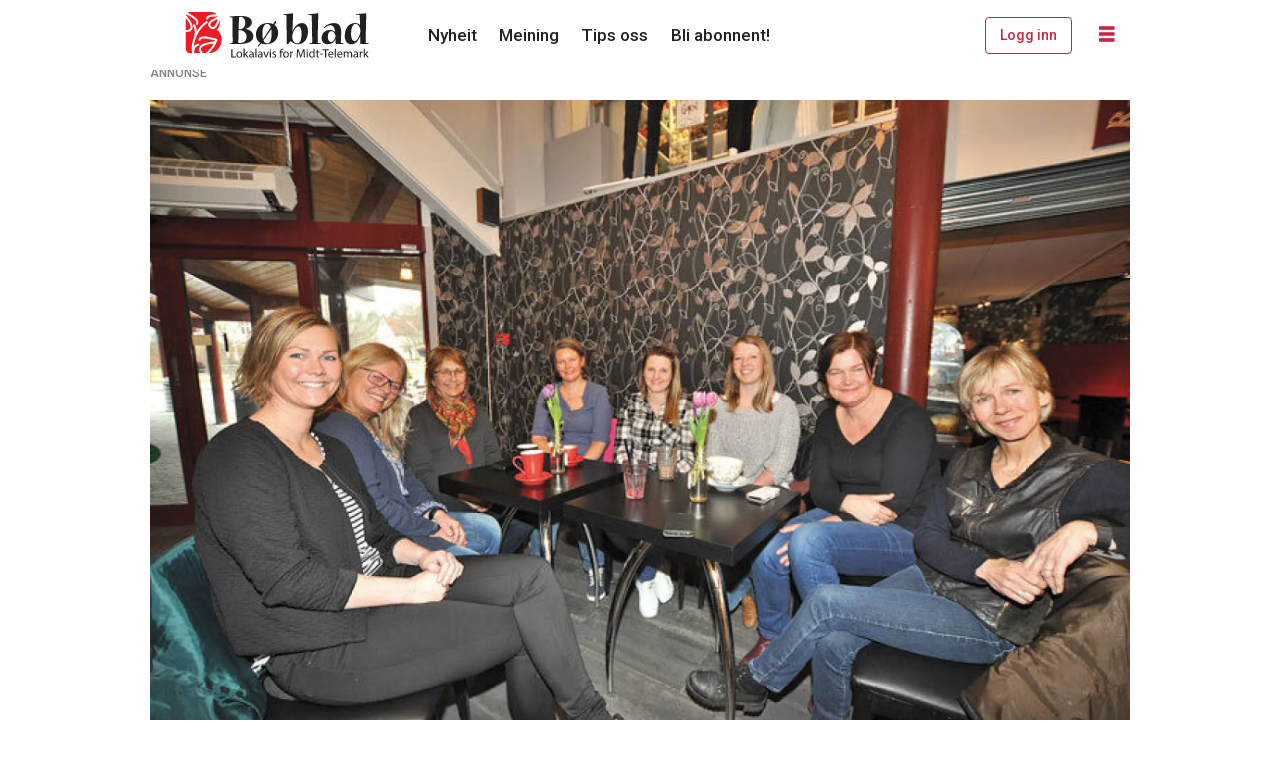

--- FILE ---
content_type: text/html; charset=UTF-8
request_url: https://www.boblad.no/nyheit/kompetanse-kumlokk-og-kultur/182374
body_size: 20413
content:
<!DOCTYPE html>
<html lang="nn-NO" dir="ltr" class="resp_fonts">

    <head>
                
                <script type="module">
                    import { ClientAPI } from '/view-resources/baseview/public/common/ClientAPI/index.js?v=1768293024-L4';
                    window.labClientAPI = new ClientAPI({
                        pageData: {
                            url: 'https://www.boblad.no/nyheit/kompetanse-kumlokk-og-kultur/182374',
                            pageType: 'article',
                            pageId: '182374',
                            section: 'nyheit',
                            title: '– Kompetanse, kumlokk og kultur',
                            seotitle: '– Kompetanse, kumlokk og kultur',
                            sometitle: '– Kompetanse, kumlokk og kultur — Bø blad',
                            description: '',
                            seodescription: '',
                            somedescription: 'Lei negative haldningar – Kompetanse, kumlokk og kultur. Det er visjonen til åtte damer som gjerne vil sleppe til i debatten om',
                            device: 'desktop',
                            cmsVersion: '4.2.15',
                            contentLanguage: 'nn-NO',
                            published: '2016-04-07T01:00:33.000Z',
                            tags: ["nyheit"],
                            bylines: ["Marta Kjøllesdal"],
                            site: {
                                domain: 'https://www.boblad.no',
                                id: '3',
                                alias: 'boblad'
                            }
                            // Todo: Add paywall info ...
                        },
                        debug: false
                    });
                </script>

                <title>– Kompetanse, kumlokk og kultur</title>
                <meta name="title" content="– Kompetanse, kumlokk og kultur">
                <meta name="description" content="">
                <meta http-equiv="Content-Type" content="text/html; charset=utf-8">
                <link rel="canonical" href="https://www.boblad.no/nyheit/kompetanse-kumlokk-og-kultur/182374">
                <meta name="viewport" content="width=device-width, initial-scale=1">
                
                <meta property="og:type" content="article">
                <meta property="og:title" content="(+) – Kompetanse, kumlokk og kultur — Bø blad">
                <meta property="og:description" content="Lei negative haldningar – Kompetanse, kumlokk og kultur. Det er visjonen til åtte damer som gjerne vil sleppe til i debatten om">
                <meta property="article:published_time" content="2016-04-07T01:00:33.000Z">
                <meta property="article:modified_time" content="2016-04-07T01:00:33.000Z">
                <meta property="article:author" content="Marta Kjøllesdal">
                <meta property="article:tag" content="nyheit">
                <meta property="og:image" content="https://image.boblad.no/182457.jpg?imageId=182457&panox=0&panoy=0&panow=0&panoh=0&width=1200&height=683">
                <meta property="og:image:width" content="1200">
                <meta property="og:image:height" content="684">
                <meta name="twitter:card" content="summary_large_image">
                
                <meta name="twitter:title" content="(+) – Kompetanse, kumlokk og kultur — Bø blad">
                <meta name="twitter:description" content="Lei negative haldningar – Kompetanse, kumlokk og kultur. Det er visjonen til åtte damer som gjerne vil sleppe til i debatten om">
                <meta name="twitter:image" content="https://image.boblad.no/182457.jpg?imageId=182457&panox=0&panoy=0&panow=0&panoh=0&width=1200&height=683">
                <link rel="alternate" type="application/json+oembed" href="https://www.boblad.no/nyheit/kompetanse-kumlokk-og-kultur/182374?lab_viewport=oembed">

                
                
                
                
                <meta property="og:url" content="https://www.boblad.no/nyheit/kompetanse-kumlokk-og-kultur/182374">
                        <link type="image/x-icon" rel="icon" href="/view-resources/dachser2/public/boblad/favicon.ico">
                        <link type="image/png" rel="icon" sizes="16x16" href="/view-resources/dachser2/public/boblad/favicon-16x16.png">
                        <link type="image/png" rel="icon" sizes="32x32" href="/view-resources/dachser2/public/boblad/favicon-32x32.png">
                        <link type="image/png" rel="icon" sizes="192x192" href="/view-resources/dachser2/public/boblad/android-chrome-192x192.png">
                        <link type="image/png" rel="icon" sizes="512x512" href="/view-resources/dachser2/public/boblad/android-chrome-512x512.png">
                        <link type="image/png" rel="apple-touch-icon" sizes="180x180" href="/view-resources/dachser2/public/boblad/apple-touch-icon.png">
                    
                <link href="https://fonts.googleapis.com/css?family=Merriweather:300,400,700,900" rel="stylesheet" >
                <link rel="stylesheet" href="/view-resources/view/css/grid.css?v=1768293024-L4">
                <link rel="stylesheet" href="/view-resources/view/css/main.css?v=1768293024-L4">
                <link rel="stylesheet" href="/view-resources/view/css/colors.css?v=1768293024-L4">
                <link rel="stylesheet" href="/view-resources/view/css/print.css?v=1768293024-L4" media="print">
                <link rel="stylesheet" href="/view-resources/view/css/foundation-icons/foundation-icons.css?v=1768293024-L4">
                <link rel="stylesheet" href="/view-resources/view/css/site/boblad.css?v=1768293024-L4">
                <style data-key="custom_properties">
                    :root{--primary: rgba(12,0,0,1);--secondary: rgba(196,41,41,1);--tertiary: rgba(255,255,255,1);--quaternary: rgba(255,217,147,1);--bg-primary: rgba(12,0,0,1);--bg-secondary: rgba(196,41,41,1);--bg-tertiary: rgba(255,255,255,1);--bg-quaternary: rgba(255,217,147,1);--bg-quinary: rgba(244,244,244,1);--bg-senary: rgba(47,84,119,1);--bg-senary-light: rgba(130,152,173,1);--bg-senary-dark: rgba(33,59,83,1);}
                </style>
                <style data-key="background_colors">
                    .bg-primary {background-color: rgba(12,0,0,1);color: #fff;}.bg-secondary {background-color: rgba(196,41,41,1);color: #fff;}.bg-tertiary {background-color: rgba(255,255,255,1);}.bg-quaternary {background-color: rgba(255,217,147,1);}.bg-quinary {background-color: rgba(244,244,244,1);}.bg-senary {background-color: rgba(47,84,119,1);color: #fff;}.bg-senary-light {background-color: rgba(130,152,173,1);}.bg-senary-dark {background-color: rgba(33,59,83,1);color: #fff;}@media (max-width: 1023px) { .color_mobile_bg-primary {background-color: rgba(12,0,0,1);color: #fff;}}@media (max-width: 1023px) { .color_mobile_bg-secondary {background-color: rgba(196,41,41,1);color: #fff;}}@media (max-width: 1023px) { .color_mobile_bg-tertiary {background-color: rgba(255,255,255,1);}}@media (max-width: 1023px) { .color_mobile_bg-quaternary {background-color: rgba(255,217,147,1);}}@media (max-width: 1023px) { .color_mobile_bg-quinary {background-color: rgba(244,244,244,1);}}@media (max-width: 1023px) { .color_mobile_bg-senary {background-color: rgba(47,84,119,1);color: #fff;}}@media (max-width: 1023px) { .color_mobile_bg-senary-light {background-color: rgba(130,152,173,1);}}@media (max-width: 1023px) { .color_mobile_bg-senary-dark {background-color: rgba(33,59,83,1);color: #fff;}}
                </style>
                <style data-key="background_colors_opacity">
                    .bg-primary.op-bg_20 {background-color: rgba(12, 0, 0, 0.2);color: #fff;}.bg-primary.op-bg_40 {background-color: rgba(12, 0, 0, 0.4);color: #fff;}.bg-primary.op-bg_60 {background-color: rgba(12, 0, 0, 0.6);color: #fff;}.bg-primary.op-bg_80 {background-color: rgba(12, 0, 0, 0.8);color: #fff;}.bg-secondary.op-bg_20 {background-color: rgba(196, 41, 41, 0.2);color: #fff;}.bg-secondary.op-bg_40 {background-color: rgba(196, 41, 41, 0.4);color: #fff;}.bg-secondary.op-bg_60 {background-color: rgba(196, 41, 41, 0.6);color: #fff;}.bg-secondary.op-bg_80 {background-color: rgba(196, 41, 41, 0.8);color: #fff;}.bg-tertiary.op-bg_20 {background-color: rgba(255, 255, 255, 0.2);}.bg-tertiary.op-bg_40 {background-color: rgba(255, 255, 255, 0.4);}.bg-tertiary.op-bg_60 {background-color: rgba(255, 255, 255, 0.6);}.bg-tertiary.op-bg_80 {background-color: rgba(255, 255, 255, 0.8);}.bg-quaternary.op-bg_20 {background-color: rgba(255, 217, 147, 0.2);}.bg-quaternary.op-bg_40 {background-color: rgba(255, 217, 147, 0.4);}.bg-quaternary.op-bg_60 {background-color: rgba(255, 217, 147, 0.6);}.bg-quaternary.op-bg_80 {background-color: rgba(255, 217, 147, 0.8);}.bg-quinary.op-bg_20 {background-color: rgba(244, 244, 244, 0.2);}.bg-quinary.op-bg_40 {background-color: rgba(244, 244, 244, 0.4);}.bg-quinary.op-bg_60 {background-color: rgba(244, 244, 244, 0.6);}.bg-quinary.op-bg_80 {background-color: rgba(244, 244, 244, 0.8);}.bg-senary.op-bg_20 {background-color: rgba(47, 84, 119, 0.2);color: #fff;}.bg-senary.op-bg_40 {background-color: rgba(47, 84, 119, 0.4);color: #fff;}.bg-senary.op-bg_60 {background-color: rgba(47, 84, 119, 0.6);color: #fff;}.bg-senary.op-bg_80 {background-color: rgba(47, 84, 119, 0.8);color: #fff;}.bg-senary-light.op-bg_20 {background-color: rgba(130, 152, 173, 0.2);}.bg-senary-light.op-bg_40 {background-color: rgba(130, 152, 173, 0.4);}.bg-senary-light.op-bg_60 {background-color: rgba(130, 152, 173, 0.6);}.bg-senary-light.op-bg_80 {background-color: rgba(130, 152, 173, 0.8);}.bg-senary-dark.op-bg_20 {background-color: rgba(33, 59, 83, 0.2);color: #fff;}.bg-senary-dark.op-bg_40 {background-color: rgba(33, 59, 83, 0.4);color: #fff;}.bg-senary-dark.op-bg_60 {background-color: rgba(33, 59, 83, 0.6);color: #fff;}.bg-senary-dark.op-bg_80 {background-color: rgba(33, 59, 83, 0.8);color: #fff;}@media (max-width: 1023px) { .color_mobile_bg-primary.op-bg_20 {background-color: rgba(12, 0, 0, 0.2);color: #fff;}}@media (max-width: 1023px) { .color_mobile_bg-primary.op-bg_40 {background-color: rgba(12, 0, 0, 0.4);color: #fff;}}@media (max-width: 1023px) { .color_mobile_bg-primary.op-bg_60 {background-color: rgba(12, 0, 0, 0.6);color: #fff;}}@media (max-width: 1023px) { .color_mobile_bg-primary.op-bg_80 {background-color: rgba(12, 0, 0, 0.8);color: #fff;}}@media (max-width: 1023px) { .color_mobile_bg-secondary.op-bg_20 {background-color: rgba(196, 41, 41, 0.2);color: #fff;}}@media (max-width: 1023px) { .color_mobile_bg-secondary.op-bg_40 {background-color: rgba(196, 41, 41, 0.4);color: #fff;}}@media (max-width: 1023px) { .color_mobile_bg-secondary.op-bg_60 {background-color: rgba(196, 41, 41, 0.6);color: #fff;}}@media (max-width: 1023px) { .color_mobile_bg-secondary.op-bg_80 {background-color: rgba(196, 41, 41, 0.8);color: #fff;}}@media (max-width: 1023px) { .color_mobile_bg-tertiary.op-bg_20 {background-color: rgba(255, 255, 255, 0.2);}}@media (max-width: 1023px) { .color_mobile_bg-tertiary.op-bg_40 {background-color: rgba(255, 255, 255, 0.4);}}@media (max-width: 1023px) { .color_mobile_bg-tertiary.op-bg_60 {background-color: rgba(255, 255, 255, 0.6);}}@media (max-width: 1023px) { .color_mobile_bg-tertiary.op-bg_80 {background-color: rgba(255, 255, 255, 0.8);}}@media (max-width: 1023px) { .color_mobile_bg-quaternary.op-bg_20 {background-color: rgba(255, 217, 147, 0.2);}}@media (max-width: 1023px) { .color_mobile_bg-quaternary.op-bg_40 {background-color: rgba(255, 217, 147, 0.4);}}@media (max-width: 1023px) { .color_mobile_bg-quaternary.op-bg_60 {background-color: rgba(255, 217, 147, 0.6);}}@media (max-width: 1023px) { .color_mobile_bg-quaternary.op-bg_80 {background-color: rgba(255, 217, 147, 0.8);}}@media (max-width: 1023px) { .color_mobile_bg-quinary.op-bg_20 {background-color: rgba(244, 244, 244, 0.2);}}@media (max-width: 1023px) { .color_mobile_bg-quinary.op-bg_40 {background-color: rgba(244, 244, 244, 0.4);}}@media (max-width: 1023px) { .color_mobile_bg-quinary.op-bg_60 {background-color: rgba(244, 244, 244, 0.6);}}@media (max-width: 1023px) { .color_mobile_bg-quinary.op-bg_80 {background-color: rgba(244, 244, 244, 0.8);}}@media (max-width: 1023px) { .color_mobile_bg-senary.op-bg_20 {background-color: rgba(47, 84, 119, 0.2);color: #fff;}}@media (max-width: 1023px) { .color_mobile_bg-senary.op-bg_40 {background-color: rgba(47, 84, 119, 0.4);color: #fff;}}@media (max-width: 1023px) { .color_mobile_bg-senary.op-bg_60 {background-color: rgba(47, 84, 119, 0.6);color: #fff;}}@media (max-width: 1023px) { .color_mobile_bg-senary.op-bg_80 {background-color: rgba(47, 84, 119, 0.8);color: #fff;}}@media (max-width: 1023px) { .color_mobile_bg-senary-light.op-bg_20 {background-color: rgba(130, 152, 173, 0.2);}}@media (max-width: 1023px) { .color_mobile_bg-senary-light.op-bg_40 {background-color: rgba(130, 152, 173, 0.4);}}@media (max-width: 1023px) { .color_mobile_bg-senary-light.op-bg_60 {background-color: rgba(130, 152, 173, 0.6);}}@media (max-width: 1023px) { .color_mobile_bg-senary-light.op-bg_80 {background-color: rgba(130, 152, 173, 0.8);}}@media (max-width: 1023px) { .color_mobile_bg-senary-dark.op-bg_20 {background-color: rgba(33, 59, 83, 0.2);color: #fff;}}@media (max-width: 1023px) { .color_mobile_bg-senary-dark.op-bg_40 {background-color: rgba(33, 59, 83, 0.4);color: #fff;}}@media (max-width: 1023px) { .color_mobile_bg-senary-dark.op-bg_60 {background-color: rgba(33, 59, 83, 0.6);color: #fff;}}@media (max-width: 1023px) { .color_mobile_bg-senary-dark.op-bg_80 {background-color: rgba(33, 59, 83, 0.8);color: #fff;}}
                </style>
                <style data-key="border_colors">
                    .border-bg-primary{--border-color: var(--bg-primary);}.mobile_border-bg-primary{--mobile-border-color: var(--bg-primary);}.border-bg-secondary{--border-color: var(--bg-secondary);}.mobile_border-bg-secondary{--mobile-border-color: var(--bg-secondary);}.border-bg-tertiary{--border-color: var(--bg-tertiary);}.mobile_border-bg-tertiary{--mobile-border-color: var(--bg-tertiary);}.border-bg-quaternary{--border-color: var(--bg-quaternary);}.mobile_border-bg-quaternary{--mobile-border-color: var(--bg-quaternary);}.border-bg-quinary{--border-color: var(--bg-quinary);}.mobile_border-bg-quinary{--mobile-border-color: var(--bg-quinary);}.border-bg-senary{--border-color: var(--bg-senary);}.mobile_border-bg-senary{--mobile-border-color: var(--bg-senary);}.border-bg-senary-light{--border-color: var(--bg-senary-light);}.mobile_border-bg-senary-light{--mobile-border-color: var(--bg-senary-light);}.border-bg-senary-dark{--border-color: var(--bg-senary-dark);}.mobile_border-bg-senary-dark{--mobile-border-color: var(--bg-senary-dark);}
                </style>
                <style data-key="font_colors">
                    .primary {color: rgba(12,0,0,1) !important;}.secondary {color: rgba(196,41,41,1) !important;}.tertiary {color: rgba(255,255,255,1) !important;}.quaternary {color: rgba(255,217,147,1) !important;}@media (max-width: 1023px) { .color_mobile_primary {color: rgba(12,0,0,1) !important;}}@media (max-width: 1023px) { .color_mobile_secondary {color: rgba(196,41,41,1) !important;}}@media (max-width: 1023px) { .color_mobile_tertiary {color: rgba(255,255,255,1) !important;}}@media (max-width: 1023px) { .color_mobile_quaternary {color: rgba(255,217,147,1) !important;}}
                </style>
                <style data-key="image_gradient">
                    .image-gradient-bg-primary{--background-color: var(--bg-primary);}.color_mobile_image-gradient-bg-primary{--mobile-background-color: var(--bg-primary);}.image-gradient-bg-secondary{--background-color: var(--bg-secondary);}.color_mobile_image-gradient-bg-secondary{--mobile-background-color: var(--bg-secondary);}.image-gradient-bg-tertiary{--background-color: var(--bg-tertiary);}.color_mobile_image-gradient-bg-tertiary{--mobile-background-color: var(--bg-tertiary);}.image-gradient-bg-quaternary{--background-color: var(--bg-quaternary);}.color_mobile_image-gradient-bg-quaternary{--mobile-background-color: var(--bg-quaternary);}.image-gradient-bg-quinary{--background-color: var(--bg-quinary);}.color_mobile_image-gradient-bg-quinary{--mobile-background-color: var(--bg-quinary);}.image-gradient-bg-senary{--background-color: var(--bg-senary);}.color_mobile_image-gradient-bg-senary{--mobile-background-color: var(--bg-senary);}.image-gradient-bg-senary-light{--background-color: var(--bg-senary-light);}.color_mobile_image-gradient-bg-senary-light{--mobile-background-color: var(--bg-senary-light);}.image-gradient-bg-senary-dark{--background-color: var(--bg-senary-dark);}.color_mobile_image-gradient-bg-senary-dark{--mobile-background-color: var(--bg-senary-dark);}
                </style>
                <style data-key="custom_css_variables">
                :root {
                    --lab_page_width: 1003px;
                    --lab_columns_gutter: 11px;
                    --space-top: 0;
                    --space-top-adnuntiusAd: ;
                }

                @media(max-width: 767px) {
                    :root {
                        --lab_columns_gutter: 10px;
                    }
                }

                @media(min-width: 767px) {
                    :root {
                    }
                }
                </style>
<script src="/view-resources/public/common/JWTCookie.js?v=1768293024-L4"></script>
<script src="/view-resources/public/common/Paywall.js?v=1768293024-L4"></script>
                <script>
                window.Dac = window.Dac || {};
                (function () {
                    if (navigator) {
                        window.Dac.clientData = {
                            language: navigator.language,
                            userAgent: navigator.userAgent,
                            innerWidth: window.innerWidth,
                            innerHeight: window.innerHeight,
                            deviceByMediaQuery: getDeviceByMediaQuery(),
                            labDevice: 'desktop', // Device from labrador
                            device: 'desktop', // Device from varnish
                            paywall: {
                                isAuthenticated: isPaywallAuthenticated(),
                                toggleAuthenticatedContent: toggleAuthenticatedContent,
                                requiredProducts: [],
                            },
                            page: {
                                id: '182374',
                                extId: 'boblad-3136'
                            },
                            siteAlias: 'boblad',
                            debug: window.location.href.includes('debug=1')
                        };
                        function getDeviceByMediaQuery() {
                            if (window.matchMedia('(max-width: 767px)').matches) return 'mobile';
                            if (window.matchMedia('(max-width: 1023px)').matches) return 'tablet';
                            return 'desktop';
                        }

                        function isPaywallAuthenticated() {
                            if (window.Dac && window.Dac.JWTCookie) {
                                var JWTCookie = new Dac.JWTCookie({ debug: false });
                                return JWTCookie.isAuthenticated();
                            }
                            return false;
                        }

                        function toggleAuthenticatedContent(settings) {
                            if (!window.Dac || !window.Dac.Paywall) {
                                return;
                            }
                            var Paywall = new Dac.Paywall();
                            var updateDOM = Paywall.updateDOM;

                            if(settings && settings.displayUserName) {
                                var userName = Paywall.getUserName().then((userName) => {
                                    updateDOM(userName !== false, userName, settings.optionalGreetingText);
                                });
                            } else {
                                updateDOM(window.Dac.clientData.paywall.isAuthenticated);
                            }
                        }
                    }
                }());
                </script>

                    <script type="module" src="/view-resources/baseview/public/common/baseview/moduleHandlers.js?v=1768293024-L4" data-cookieconsent="ignore"></script>

                        <script async src="https://securepubads.g.doubleclick.net/tag/js/gpt.js"></script>
                        <script>
                            window.googletag = window.googletag || {cmd: []};

                            googletag.cmd.push(function() {
                                var handleAsTablet = (Dac.clientData.device === 'tablet' || Dac.clientData.innerWidth < 1316);

                                if (!(handleAsTablet && '' === 'true')) {
                                    googletag
                                        .defineSlot('/23200288666/boblad/toppbanner', [[980,300]], 'boblad/toppbanner')
                                        .addService(googletag.pubads());
                                }
                                if (!(handleAsTablet && '' === 'true')) {
                                    googletag
                                        .defineSlot('/23200288666/boblad/banner1', [[980,150], [980,300], [980,600]], 'boblad/banner1')
                                        .addService(googletag.pubads());
                                }
                                if (!(handleAsTablet && '' === 'true')) {
                                    googletag
                                        .defineSlot('/23200288666/boblad/banner2', [[980,150], [980,300], [980,600]], 'boblad/banner2')
                                        .addService(googletag.pubads());
                                }
                                if (!(handleAsTablet && '' === 'true')) {
                                    googletag
                                        .defineSlot('/23200288666/boblad/banner3', [[980,150], [980,300], [980,600]], 'boblad/banner3')
                                        .addService(googletag.pubads());
                                }
                                if (!(handleAsTablet && '' === 'true')) {
                                    googletag
                                        .defineSlot('/23200288666/boblad/banner5', [[980,150], [980,300], [980,600]], 'boblad/banner5')
                                        .addService(googletag.pubads());
                                }
                                if (!(handleAsTablet && '' === 'true')) {
                                    googletag
                                        .defineSlot('/23200288666/boblad/banner6', [[980,150], [980,300], [980,600]], 'boblad/banner6')
                                        .addService(googletag.pubads());
                                }
                                if (!(handleAsTablet && '' === 'true')) {
                                    googletag
                                        .defineSlot('/23200288666/boblad/banner7', [[980,150], [980,300], [980,600]], 'boblad/banner7')
                                        .addService(googletag.pubads());
                                }
                                if (!(handleAsTablet && '' === 'true')) {
                                    googletag
                                        .defineSlot('/23200288666/boblad/banner8', [[980,150], [980,300], [980,600]], 'boblad/banner8')
                                        .addService(googletag.pubads());
                                }
                                if (!(handleAsTablet && '' === 'true')) {
                                    googletag
                                        .defineSlot('/23200288666/boblad/banner9', [[980,150], [980,300], [980,600]], 'boblad/banner9')
                                        .addService(googletag.pubads());
                                }

                                googletag.pubads().setTargeting("env", "prod");
                                googletag.pubads().setTargeting("site", "boblad");
                                googletag.pubads().setTargeting("section", "nyheit");
                                googletag.pubads().setTargeting("context", "article");
                                googletag.pubads().setTargeting("tags", "nyheit");

                                var useLadyLoading = true || false;
                                if (useLadyLoading) {
                                    googletag.pubads().enableLazyLoad({
                                        fetchMarginPercent: 30 || 150, // Fetch ad content when it is within 1.5 viewports of the visible area
                                        renderMarginPercent: 30 || 150,  // Render ads when they are within 1.5 viewports of the visible area
                                        mobileScaling: 2.0
                                    });
                                }
                                
                                googletag.pubads().enableSingleRequest();
                                googletag.pubads().collapseEmptyDivs();
                                googletag.enableServices();
                            });
                        </script>
                <link href="https://fonts.googleapis.com/css?family=Roboto:300,300italic,500,500italic,700,700italic,regular" rel="stylesheet" >
                <link href="https://fonts.googleapis.com/css?family=Playfair+Display:500,500italic,700,700italic,800,800italic" rel="stylesheet" >
                <link href="https://fonts.googleapis.com/css?family=Cabin:500,500italic,700,700italic" rel="stylesheet" >
                <link href="https://fonts.googleapis.com/css?family=Bitter:regular,500,700,800" rel="stylesheet" >
                <style id="dachser-vieweditor-styles">
                    body { font-family: "Roboto"; font-weight: 500; font-style: normal; }
                    .articleHeader .headline { font-family: "Bitter"; font-weight: 700; font-style: normal; }
                    article.column .content .headline { font-family: "Bitter"; font-weight: 700; font-style: normal; }
                    .bodytext { font-family: "Roboto"; font-weight: normal; font-style: normal; }@media (max-width: 767px) { .resp_fonts .bodytext {font-size: calc(0.262vw * 19); } }
                    article .articleHeader .caption figcaption { font-family: "Roboto"; font-weight: 300; font-style: normal; font-size: 1rem; }@media (max-width: 767px) { .resp_fonts article .articleHeader .caption figcaption {font-size: calc(0.262vw * 16); line-height: 1.0; } }
                    .articleHeader .subtitle { font-family: "Roboto"; font-weight: 500; font-style: normal; }@media (max-width: 767px) { .resp_fonts .articleHeader .subtitle {font-size: calc(0.262vw * 20); } }
                    .factbox .fact { font-family: "Roboto"; font-weight: 300; font-style: normal; }@media (max-width: 767px) { .resp_fonts .factbox .fact {font-size: calc(0.262vw * 16); } }
                    article .bodytext .caption figcaption { font-family: "Roboto"; font-weight: 300; font-style: normal; font-size: 1rem; }@media (max-width: 767px) { .resp_fonts article .bodytext .caption figcaption {font-size: calc(0.262vw * 16); line-height: 1.0; } }
                    .font-Roboto { font-family: "Roboto" !important; }
                    .font-Roboto.font-weight-light { font-weight: 300 !important; }
                    .font-Roboto.font-weight-normal { font-weight: 500 !important; }
                    .font-Roboto.font-weight-bold { font-weight: 700 !important; }
                    .font-PlayfairDisplay { font-family: "Playfair Display" !important; }
                    .font-PlayfairDisplay.font-weight-normal { font-weight: 500 !important; }
                    .font-PlayfairDisplay.font-weight-bold { font-weight: 700 !important; }
                    .font-PlayfairDisplay.font-weight-black { font-weight: 800 !important; }
                    .font-Cabin { font-family: "Cabin" !important; }
                    .font-Cabin.font-weight-normal { font-weight: 500 !important; }
                    .font-Cabin.font-weight-bold { font-weight: 700 !important; }
                    .font-Bitter { font-family: "Bitter" !important; }
                    .font-Bitter.font-weight-normal { font-weight: normal !important; }
                    .font-Bitter.font-weight-bold { font-weight: 700 !important; }
                    .font-Bitter.font-weight-black { font-weight: 800 !important; }
                </style>
                <style id="css_variables"></style>
                <script>
                    window.dachserData = {
                        _data: {},
                        _instances: {},
                        get: function(key) {
                            return dachserData._data[key] || null;
                        },
                        set: function(key, value) {
                            dachserData._data[key] = value;
                        },
                        push: function(key, value) {
                            if (!dachserData._data[key]) {
                                dachserData._data[key] = [];
                            }
                            dachserData._data[key].push(value);
                        },
                        setInstance: function(key, identifier, instance) {
                            if (!dachserData._instances[key]) {
                                dachserData._instances[key] = {};
                            }
                            dachserData._instances[key][identifier] = instance;
                        },
                        getInstance: function(key, identifier) {
                            return dachserData._instances[key] ? dachserData._instances[key][identifier] || null : null;
                        },
                        reflow: () => {}
                    };
                </script>
                

                <script type="application/ld+json">
                [{"@context":"http://schema.org","@type":"WebSite","name":"boblad","url":"https://www.boblad.no"},{"@context":"https://schema.org","@type":"NewsArticle","headline":"– Kompetanse, kumlokk og kultur","description":"","mainEntityOfPage":{"@id":"https://www.boblad.no/nyheit/kompetanse-kumlokk-og-kultur/182374"},"availableLanguage":[{"@type":"Language","alternateName":"nn-NO"}],"image":["https://image.boblad.no/?imageId=182457&width=1200","https://image.boblad.no/?imageId=182551&width=1200"],"keywords":"nyheit","author":[{"@type":"Person","name":"Marta Kjøllesdal","email":"marta@boblad.no"}],"publisher":{"@type":"Organization","name":"boblad","logo":{"@type":"ImageObject","url":"/view-resources/dachser2/public/boblad/Bobladlogomslagord.svg"}},"datePublished":"2016-04-07T01:00:33.000Z","dateModified":"2016-04-07T01:00:33.000Z","isAccessibleForFree":true,"hasPart":{"@type":"WebPageElement","isAccessibleForFree":false,"cssSelector":".teaserContent"}}]
                </script>                
                
                
                



        <meta property="article:section" content="nyheit">
<script>
var k5aMeta = { "paid": 1, "paywall": (Dac.clientData.paywall.isAuthenticated ? "open" : "hard"), "author": ["Marta Kjøllesdal"], "tag": ["nyheit"], "title": "– Kompetanse, kumlokk og kultur", "teasertitle": "– Kompetanse, kumlokk og kultur", "kicker": "", "url": "https://www.boblad.no/a/182374", "login": (Dac.clientData.paywall.isAuthenticated ? 1 : 0), "subscriber": (Dac.clientData.paywall.isAuthenticated ? 1 : 0), "subscriberId": (Dac.clientData.subscriberId ? `"${ Dac.clientData.subscriberId }"` : "") };
</script>
                <script src="//cl.k5a.io/6156b8c81b4d741e051f44c2.js" async></script>

                <script src="https://cl-eu4.k5a.io/6405dc632ac7dc14bf32ef22.js" async></script>

        <style>
            :root {
                
                
            }
        </style>
        
        
    </head>

    <body class="l4 article site_boblad section_nyheit has-paywall"
        
        
        >

        
        <script>
        document.addEventListener("DOMContentLoaded", (event) => {
            setScrollbarWidth();
            window.addEventListener('resize', setScrollbarWidth);
        });
        function setScrollbarWidth() {
            const root = document.querySelector(':root');
            const width = (window.innerWidth - document.body.offsetWidth < 21) ? window.innerWidth - document.body.offsetWidth : 15;
            root.style.setProperty('--lab-scrollbar-width', `${ width }px`);
        }
        </script>

        
        <a href="#main" class="skip-link">Jump to main content</a>

        <header class="pageElement pageHeader">
    <div class="section mainline grid-fixed grid-align-center">
    <div class="row">
<figure class="logo">
    <a href=" //boblad.no" aria-label="Gå til framside">
        <img src="/view-resources/dachser2/public/boblad/Bobladlogomslagord.svg"
            alt="Gå til framside. Logo, boblad.no"
            width="246"
            >
    </a>
</figure>
<nav class="navigation mainMenu dac-hidden-desktop-down grid-vas-center grid-align-end grid">
	<ul class="menu-list">
			<li class="first-list-item ">
				<a href="/tag/nyheit" target="_self">Nyheit</a>
			</li>
			<li class="first-list-item ">
				<a href="/tag/meining" target="_self">Meining</a>
			</li>
			<li class="first-list-item ">
				<a href="/tips-oss" target="_self">Tips oss</a>
			</li>
			<li class="first-list-item ">
				<a href="/abonnement/bli-abonnent" target="_self">Bli abonnent!</a>
			</li>
	</ul>
</nav>



	<script>
		(function () {
			const menuLinks = document.querySelectorAll(`nav.mainMenu ul li a`);
			for (let i = 0; i < menuLinks.length; i++) {
				const link = menuLinks[i].pathname;
				if (link === window.location.pathname) {
					menuLinks[i].parentElement.classList.add('lab-link-active');
				} else {
					menuLinks[i].parentElement.classList.remove('lab-link-active');
				}
			}
		})();
	</script>

<nav class="navigation topBarMenu grid-vas-center grid-align-end grid">
	<ul class="menu-list">
			<li class="first-list-item dac-hidden-desktop-up">
				<a href="/abonnement/bli-abonnent" target="_self">Bli abonnent</a>
			</li>
			<li class="first-list-item btn-login dac-paywall-not-authenticated">
				<a href="https://api.boblad.no/paywall/login?siteAlias=boblad&contentUrl=https%3A%2F%2Fboblad.no%2F" target="_self">Logg inn</a>
			</li>
			<li class="first-list-item btn-login dac-paywall-authenticated">
				<a href="https://boblad-s4.azurewebsites.net/Customer" target="_self">Min side</a>
			</li>
	</ul>
</nav>



	<script>
		(function () {
			const menuLinks = document.querySelectorAll(`nav.topBarMenu ul li a`);
			for (let i = 0; i < menuLinks.length; i++) {
				const link = menuLinks[i].pathname;
				if (link === window.location.pathname) {
					menuLinks[i].parentElement.classList.add('lab-link-active');
				} else {
					menuLinks[i].parentElement.classList.remove('lab-link-active');
				}
			}
		})();
	</script>

<div class="hamburger to-be-expanded grid-float-right" data-id="pageElements-7">
    <div class="positionRelative">
        <span class="hamburger-button hamburger-expander ">
            <button class="burger-btn" aria-label="Opne meny" aria-expanded="false" aria-controls="hamburger-container" aria-haspopup="menu">
                    <i class="open fi-list"></i>
                    <i class="close fi-x"></i>
            </button>
        </span>
            <div class="hamburger-container" id="hamburger-container">        
                <div data-id="pageElements-8" class="search visible">

        <button class="search-button" aria-label="Søk" >
                <i class="open fi-magnifying-glass"></i>
                <i class="close fi-x"></i>
        </button>

    <form class="search-container" action="/cse" method="get" role="search">
        <label for="search-input-8" class="visuallyhidden">Søk</label>
        <input type="text" id="search-input-8" name="q" placeholder="Søk...">
    </form>
</div>

    <script>
        if (document.querySelector('[data-id="pageElements-8"] .search-button')) {
            document.querySelector('[data-id="pageElements-8"] .search-button').addEventListener('click', (event) => {
                document.querySelector('[data-id="pageElements-8"] .search-container').submit();
            }, false);
        }
    </script>
<div class="section dropdown-container">
<nav class="navigation dropdownMenu dac-hidden-desktop-down">
	<ul class="menu-list">
			<li class="first-list-item has-children">
				<span tabindex="0">Kategorier</span>
				<ul class="children">
					<li class="">
						<a href="/tag/nyheit" target="_self">Nyheit</a>
					</li>
					<li class="">
						<a href="/tag/meining" target="_self">Meining</a>
					</li>
					<li class="">
						<a href="/tag/sport" target="_self">Sport</a>
					</li>
					<li class="">
						<a href="/tag/kultur" target="_self">Kultur</a>
					</li>
				</ul>
			</li>
			<li class="first-list-item has-children">
				<span tabindex="0">Bø blad</span>
				<ul class="children">
					<li class="">
						<a href="/kontakt-oss" target="_self">Kontakt oss</a>
					</li>
					<li class="">
						<a href="/om-boblad/om-oss" target="_self">Om oss</a>
					</li>
				</ul>
			</li>
			<li class="first-list-item has-children">
				<span tabindex="0">Tjenester</span>
				<ul class="children">
					<li class="">
						<a href="/kalender" target="_self">Kalender</a>
					</li>
					<li class="">
						<a href="/dialektprodukt" target="_self">Dialektprodukt</a>
					</li>
					<li class="">
						<a href="https://www.boblad.no/dodsannonsar/dodsannonsar/177927" target="_self">Dødsannonsar</a>
					</li>
					<li class="">
						<a href="/tag/bedriftsguide" target="_self">Bedriftsguide</a>
					</li>
					<li class="">
						<a href="/tag/gratulasjonar" target="_self">Gratulasjonar</a>
					</li>
					<li class="">
						<a href="/annonsere" target="_self">Annonsere i avisa</a>
					</li>
					<li class="">
						<a href="https://docs.google.com/forms/d/e/1FAIpQLSd2HimGErqr5Xdks_-ExkfX4GiQNU6F7GeFLEx2nppRwUCwqg/viewform" target="_blank">Send inn arrangement</a>
					</li>
				</ul>
			</li>
	</ul>
</nav>



	<script>
		(function () {
			const menuLinks = document.querySelectorAll(`nav.dropdownMenu ul li a`);
			for (let i = 0; i < menuLinks.length; i++) {
				const link = menuLinks[i].pathname;
				if (link === window.location.pathname) {
					menuLinks[i].parentElement.classList.add('lab-link-active');
				} else {
					menuLinks[i].parentElement.classList.remove('lab-link-active');
				}
			}
		})();
	</script>

<div class="section right-section-desktop dac-hidden-desktop-down">
    <img src="https:&#x2F;&#x2F;www.buyandread.com&#x2F;static&#x2F;thumbnail&#x2F;boblad&#x2F;boblad.jpg" class="" width="230"  alt=""/>
<nav class="navigation customMenu1">
	<ul class="menu-list">
			<li class="first-list-item ">
				<a href="https://www.boblad.no/abonnement/e-avis" target="_self">Les som e-avis</a>
			</li>
			<li class="first-list-item ">
				<a href="https://www.boblad.no/abonnement/e-avis" target="_self">Gå til arkivet</a>
			</li>
	</ul>
</nav>



	<script>
		(function () {
			const menuLinks = document.querySelectorAll(`nav.customMenu1 ul li a`);
			for (let i = 0; i < menuLinks.length; i++) {
				const link = menuLinks[i].pathname;
				if (link === window.location.pathname) {
					menuLinks[i].parentElement.classList.add('lab-link-active');
				} else {
					menuLinks[i].parentElement.classList.remove('lab-link-active');
				}
			}
		})();
	</script>


</div>
<div class="section dropdown-container-mobile dac-hidden-desktop-up">
<nav class="navigation customMenu2 expandable">
	<ul class="menu-list">
			<li class="first-list-item ">
				<a href="/tag/nyheit" target="_self">Nyheit</a>
			</li>
			<li class="first-list-item ">
				<a href="/tag/meining" target="_self">Meining</a>
			</li>
			<li class="first-list-item ">
				<a href="/tag/sport" target="_self">Sport</a>
			</li>
			<li class="first-list-item ">
				<a href="/tag/kultur" target="_self">Kultur</a>
			</li>
			<li class="first-list-item ">
				<a href="https://www.boblad.no/abonnement/e-avis" target="_self">Arkiv</a>
			</li>
	</ul>
</nav>

		<script>
			(function () {
				// This is only called when the user presses the escape key.
				function closeElement(event, element) {
					if (event.key === 'Escape') {
						window.removeEventListener('keydown', closeElement);

						// Get all expanded elements and close them
						const expanded = document.querySelectorAll('nav.customMenu2.expandable .has-children.expanded');
						for (let i = 0; i < expanded.length; i++) {
							expanded[i].classList.remove('expanded');
							
							// Traverse up from the element the user has selected to see if it is a child of the expanded element
							// If it is, set focus to the first child, as that is the span element with tabindex. 
							// This is so that if the user has moved on from the menu, we shouldn't mess with the focus and flow
							if (document.activeElement.closest('.has-children') === expanded[i]) {
								expanded[i].children[0].focus();
							}
						}
					}
				}

				function toggleElement(event, element) {
					// Prevent the default link behavior
					event.preventDefault();

					// Check if there are other expanded elements and close them
					const expanded = document.querySelectorAll('nav.customMenu2.expandable .has-children.expanded');
					for (let i = 0; i < expanded.length; i++) {
						if (expanded[i] !== element.parentElement) {
							expanded[i].classList.remove('expanded');
						}
					}

					// Toggle the class "expanded" on the parent element
					// We toggle instead of add/remove the class because we don't know if we are opening or closing the element
					element.parentElement.classList.toggle('expanded');

					window.addEventListener('keydown', closeElement);
				}

				// Add extra element for carat and toggle functionality after the span or a element
				function addCarat(element) {
					const carat = document.createElement('span');
					carat.classList.add('carat');
					carat.tabIndex = '0';
					const sibling = element.querySelector(':scope > a') || element.querySelector(':scope > span');
					element.insertBefore(carat, sibling.nextSibling);
					element.tabIndex = '-1';
					if (sibling.tagName === 'A') {
						sibling.tabIndex = '0';
					} else if (sibling.tagName === 'SPAN') {
						sibling.tabIndex = '-1';
					}
				}

				// Get all elements with class "has-children" and add two events - one click event and one keydown event
				// Allow for the same expandable menu to be reused in different viewports by using different classes
				let classes = '';
				if (classes) {
					classes = '.' + classes.trim().split(' ').join('.');
				}

				const hasChildren = document.querySelectorAll(`nav.customMenu2${ classes }.expandable .has-children > span`);
				for (let i = 0; i < hasChildren.length; i++) {
					hasChildren[i].addEventListener('click', function(e) {
						toggleElement(e, this);
					});

					hasChildren[i].addEventListener('keydown', function (e) {
						// Check for both enter and space keys
						if (e.key === 'Enter' || e.key === ' ') {
							toggleElement(e, this);
						}
					});
				}

				// Get all elements with class "has-children" when toggleChildren is enabled and carat and toggle functionality 
				const hasChildrenToggle = document.querySelectorAll(`nav.customMenu2${ classes }.expandable.toggleChildren .has-children > span, nav.customMenu2${ classes }.expandable.toggleChildren .has-children > a`);
				for (let i = 0; i < hasChildrenToggle.length; i++) {

					// Add carat to the element
					addCarat(hasChildrenToggle[i].parentElement);

					if (hasChildrenToggle[i].tagName === 'A' || hasChildrenToggle[i].tagName === 'SPAN') {
						hasChildrenToggle[i].nextSibling.addEventListener('click', function(e) {
							toggleElement(e, hasChildrenToggle[i]);
						});

						hasChildrenToggle[i].nextSibling.addEventListener('keydown', function(e) {
							// Check for both enter and space keys
							if (e.key === 'Enter' || e.key === ' ') {
								toggleElement(e, hasChildrenToggle[i]);
							}
						});

						// Use with caution - ensure that parent li overlaps with child ul to avoid prematurely triggering leave
						if (hasChildrenToggle[i].closest('nav').classList.contains('toggleOnHover')) {
							hasChildrenToggle[i].addEventListener('mouseenter', function(e) {
								hasChildrenToggle[i].parentElement.classList.add('expanded');
							});

							hasChildrenToggle[i].parentElement.addEventListener('mouseleave', function(e) {
								hasChildrenToggle[i].parentElement.classList.remove('expanded');
							});
						}
					}
				}
			})();
		</script>


	<script>
		(function () {
			const menuLinks = document.querySelectorAll(`nav.customMenu2 ul li a`);
			for (let i = 0; i < menuLinks.length; i++) {
				const link = menuLinks[i].pathname;
				if (link === window.location.pathname) {
					menuLinks[i].parentElement.classList.add('lab-link-active');
				} else {
					menuLinks[i].parentElement.classList.remove('lab-link-active');
				}
			}
		})();
	</script>

<nav class="navigation customMenu3 expandable">
	<ul class="menu-list">
			<li class="first-list-item ">
				<a href="https://www.boblad.no/abonnement/e-avis" target="_self">E-avis</a>
			</li>
			<li class="first-list-item ">
				<a href="/kalender" target="_self">Kalender</a>
			</li>
			<li class="first-list-item ">
				<a href="/dialektprodukt" target="_self">Dialektprodukt</a>
			</li>
			<li class="first-list-item ">
				<a href="https://www.boblad.no/dodsannonsar/dodsannonsar/177927" target="_self">Dødsannonsar</a>
			</li>
			<li class="first-list-item dac-hidden-desktop-up dac-hidden-desktop-down">
				<a href="/tag/stillingsannonsar" target="_self">Stillingsannonsar</a>
			</li>
			<li class="first-list-item ">
				<a href="/tag/bedriftsguide" target="_self">Bedriftsguide</a>
			</li>
			<li class="first-list-item ">
				<a href="/tag/gratulasjonar" target="_self">Gratulasjonar</a>
			</li>
			<li class="first-list-item ">
				<a href="/annonsere" target="_self">Annonsere i avisa</a>
			</li>
	</ul>
</nav>

		<script>
			(function () {
				// This is only called when the user presses the escape key.
				function closeElement(event, element) {
					if (event.key === 'Escape') {
						window.removeEventListener('keydown', closeElement);

						// Get all expanded elements and close them
						const expanded = document.querySelectorAll('nav.customMenu3.expandable .has-children.expanded');
						for (let i = 0; i < expanded.length; i++) {
							expanded[i].classList.remove('expanded');
							
							// Traverse up from the element the user has selected to see if it is a child of the expanded element
							// If it is, set focus to the first child, as that is the span element with tabindex. 
							// This is so that if the user has moved on from the menu, we shouldn't mess with the focus and flow
							if (document.activeElement.closest('.has-children') === expanded[i]) {
								expanded[i].children[0].focus();
							}
						}
					}
				}

				function toggleElement(event, element) {
					// Prevent the default link behavior
					event.preventDefault();

					// Check if there are other expanded elements and close them
					const expanded = document.querySelectorAll('nav.customMenu3.expandable .has-children.expanded');
					for (let i = 0; i < expanded.length; i++) {
						if (expanded[i] !== element.parentElement) {
							expanded[i].classList.remove('expanded');
						}
					}

					// Toggle the class "expanded" on the parent element
					// We toggle instead of add/remove the class because we don't know if we are opening or closing the element
					element.parentElement.classList.toggle('expanded');

					window.addEventListener('keydown', closeElement);
				}

				// Add extra element for carat and toggle functionality after the span or a element
				function addCarat(element) {
					const carat = document.createElement('span');
					carat.classList.add('carat');
					carat.tabIndex = '0';
					const sibling = element.querySelector(':scope > a') || element.querySelector(':scope > span');
					element.insertBefore(carat, sibling.nextSibling);
					element.tabIndex = '-1';
					if (sibling.tagName === 'A') {
						sibling.tabIndex = '0';
					} else if (sibling.tagName === 'SPAN') {
						sibling.tabIndex = '-1';
					}
				}

				// Get all elements with class "has-children" and add two events - one click event and one keydown event
				// Allow for the same expandable menu to be reused in different viewports by using different classes
				let classes = '';
				if (classes) {
					classes = '.' + classes.trim().split(' ').join('.');
				}

				const hasChildren = document.querySelectorAll(`nav.customMenu3${ classes }.expandable .has-children > span`);
				for (let i = 0; i < hasChildren.length; i++) {
					hasChildren[i].addEventListener('click', function(e) {
						toggleElement(e, this);
					});

					hasChildren[i].addEventListener('keydown', function (e) {
						// Check for both enter and space keys
						if (e.key === 'Enter' || e.key === ' ') {
							toggleElement(e, this);
						}
					});
				}

				// Get all elements with class "has-children" when toggleChildren is enabled and carat and toggle functionality 
				const hasChildrenToggle = document.querySelectorAll(`nav.customMenu3${ classes }.expandable.toggleChildren .has-children > span, nav.customMenu3${ classes }.expandable.toggleChildren .has-children > a`);
				for (let i = 0; i < hasChildrenToggle.length; i++) {

					// Add carat to the element
					addCarat(hasChildrenToggle[i].parentElement);

					if (hasChildrenToggle[i].tagName === 'A' || hasChildrenToggle[i].tagName === 'SPAN') {
						hasChildrenToggle[i].nextSibling.addEventListener('click', function(e) {
							toggleElement(e, hasChildrenToggle[i]);
						});

						hasChildrenToggle[i].nextSibling.addEventListener('keydown', function(e) {
							// Check for both enter and space keys
							if (e.key === 'Enter' || e.key === ' ') {
								toggleElement(e, hasChildrenToggle[i]);
							}
						});

						// Use with caution - ensure that parent li overlaps with child ul to avoid prematurely triggering leave
						if (hasChildrenToggle[i].closest('nav').classList.contains('toggleOnHover')) {
							hasChildrenToggle[i].addEventListener('mouseenter', function(e) {
								hasChildrenToggle[i].parentElement.classList.add('expanded');
							});

							hasChildrenToggle[i].parentElement.addEventListener('mouseleave', function(e) {
								hasChildrenToggle[i].parentElement.classList.remove('expanded');
							});
						}
					}
				}
			})();
		</script>


	<script>
		(function () {
			const menuLinks = document.querySelectorAll(`nav.customMenu3 ul li a`);
			for (let i = 0; i < menuLinks.length; i++) {
				const link = menuLinks[i].pathname;
				if (link === window.location.pathname) {
					menuLinks[i].parentElement.classList.add('lab-link-active');
				} else {
					menuLinks[i].parentElement.classList.remove('lab-link-active');
				}
			}
		})();
	</script>


</div>
<nav class="navigation customMenu4 dac-hidden-desktop-up">
	<ul class="menu-list">
			<li class="first-list-item ">
				<a href="/tips-oss" target="_self">TIPS OSS</a>
			</li>
			<li class="first-list-item ">
				<a href="/kontakt-oss" target="_self">KONTAKT OSS</a>
			</li>
	</ul>
</nav>



	<script>
		(function () {
			const menuLinks = document.querySelectorAll(`nav.customMenu4 ul li a`);
			for (let i = 0; i < menuLinks.length; i++) {
				const link = menuLinks[i].pathname;
				if (link === window.location.pathname) {
					menuLinks[i].parentElement.classList.add('lab-link-active');
				} else {
					menuLinks[i].parentElement.classList.remove('lab-link-active');
				}
			}
		})();
	</script>


</div>

            </div>
    </div>

</div>

<script>
    (function(){
        const burgerButton = document.querySelector('[data-id="pageElements-7"] .burger-btn');
        const dropdownCloseSection = document.querySelector('[data-id="pageElements-7"] .dropdown-close-section');

        function toggleDropdown() {
            // Toggle the expanded class and aria-expanded attribute
            document.querySelector('[data-id="pageElements-7"].hamburger.to-be-expanded').classList.toggle('expanded');
            burgerButton.setAttribute('aria-expanded', burgerButton.getAttribute('aria-expanded') === 'true' ? 'false' : 'true');
            burgerButton.setAttribute('aria-label', burgerButton.getAttribute('aria-expanded') === 'true' ? 'Lukk meny' : 'Opne meny');

            // This doesn't seem to do anything? But there's styling dependent on it some places
            document.body.classList.toggle('hamburger-expanded');
        }

        // Called via the eventlistener - if the key is Escape, toggle the dropdown and remove the eventlistener
        function closeDropdown(e) {
            if(e.key === 'Escape') {
                toggleDropdown();
                // Set the focus back on the button when clicking escape, so the user can continue tabbing down
                // the page in a natural flow
                document.querySelector('[data-id="pageElements-7"] .burger-btn').focus();
                window.removeEventListener('keydown', closeDropdown);
            }
        }

        if(burgerButton) {
            burgerButton.addEventListener('click', function(e) {
                e.preventDefault();
                toggleDropdown();

                // If the menu gets expanded, add the eventlistener that will close it on pressing Escape
                // else, remove the eventlistener otherwise it will continue to listen for escape even if the menu is closed.
                if(document.querySelector('[data-id="pageElements-7"] .burger-btn').getAttribute('aria-expanded') === 'true') {
                    window.addEventListener('keydown', closeDropdown);
                } else {
                    window.removeEventListener('keydown', closeDropdown);
                }
            })
        }
        if (dropdownCloseSection) {
            dropdownCloseSection.addEventListener('click', function(e) {
                e.preventDefault();
                toggleDropdown();
            });
        }

        document.querySelectorAll('.hamburger .hamburger-expander, .hamburger .hamburger-container, .stop-propagation').forEach(function (element) {
            element.addEventListener('click', function (e) {
                e.stopPropagation();
            });
        });
    }());
</script>
</div>

</div>


    <script>
        (function () {
            if (!'IntersectionObserver' in window) { return;}

            var scrollEvents = scrollEvents || [];

            if (scrollEvents) {
                const domInterface = {
                    classList: {
                        remove: () => {},
                        add: () => {}
                    },
                    style: {
                        cssText: ''
                    }
                };
                scrollEvents.forEach(function(event) {
                    var callback = function (entries, observer) {
                        if (!entries[0]) { return; }
                        if (entries[0].isIntersecting) {
                            event.styles.forEach(function(item) {
                                (document.querySelector(item.selector) || domInterface).style.cssText = "";
                            });
                            event.classes.forEach(function(item) {
                                item.class.forEach(function(classname) {
                                    (document.querySelector(item.selector) || domInterface).classList.remove(classname);
                                });
                            });
                        } else {
                            event.styles.forEach(function(item) {
                                (document.querySelector(item.selector) || domInterface).style.cssText = item.style;
                            });
                            event.classes.forEach(function(item) {
                                item.class.forEach(function(classname) {
                                    (document.querySelector(item.selector) || domInterface).classList.add(classname);
                                });
                            });
                        }
                    };

                    var observer = new IntersectionObserver(callback, {
                        rootMargin: event.offset,
                        threshold: 1
                    });
                    var target = document.querySelector(event.target);
                    if (target) {
                        observer.observe(target);
                    }
                });
            }
        }());

        window.Dac.clientData.paywall.toggleAuthenticatedContent(); 
    </script>
</header>

        

        
                


        <section id="mainArticleSection" class="main article">
            <div data-element-guid="cbf698e1-bf0b-4da0-e542-69d704419092" class="placeholder placement-top">
<div data-element-guid="df631c9e-5796-4ba1-dddc-fe1827d621c4" class="column google-ad small-12 large-12 small-abs-12 large-abs-12 display-label"  style="">

        <span class="ad-label">Annonse</span>
        <div class="adunit" id="boblad/toppbanner" style="min-height:300px;"></div>
        <script>
            googletag.cmd.push(function() {
                googletag.display('boblad/toppbanner');
            });
        </script>
</div>

</div>
            <main class="pageWidth">
                <article class=" "
                    
                >

                    <section class="main article k5a-article" id="main">

                            <div></div>
<script>
(function() {
    let windowUrl = window.location.href;
    windowUrl = windowUrl.substring(windowUrl.indexOf('?') + 1);
    let messageElement = document.querySelector('.shareableMessage');
    if (windowUrl && windowUrl.includes('code') && windowUrl.includes('expires')) {
        messageElement.style.display = 'block';
    } 
})();
</script>


                        <div data-element-guid="88bbc991-6796-4de8-a91b-4ece621a26d1" class="articleHeader column">

    




    <div class="media">
            
            <figure data-element-guid="4d01725e-de6d-4fc2-8597-a835c6a88f04" class="headerImage">
    <div class="img fullwidthTarget">
        <picture>
            <source srcset="https://image.boblad.no/182457.webp?imageId=182457&width=2116&height=1406&format=webp" 
                width="1058"
                height="703"
                media="(min-width: 768px)"
                type="image/webp">    
            <source srcset="https://image.boblad.no/182457.webp?imageId=182457&width=2116&height=1406&format=jpg" 
                width="1058"
                height="703"
                media="(min-width: 768px)"
                type="image/jpeg">    
            <source srcset="https://image.boblad.no/182457.webp?imageId=182457&width=960&height=638&format=webp" 
                width="480"
                height="319"
                media="(max-width: 767px)"
                type="image/webp">    
            <source srcset="https://image.boblad.no/182457.webp?imageId=182457&width=960&height=638&format=jpg" 
                width="480"
                height="319"
                media="(max-width: 767px)"
                type="image/jpeg">    
            <img src="https://image.boblad.no/182457.webp?imageId=182457&width=960&height=638&format=jpg"
                width="480"
                height="319"
                title="– Kompetanse, kumlokk og kultur"
                alt="160407-Damer-under-60-med-meining-03-b" 
                
                style=""    
                >
        </picture>        
        
    </div>
    
</figure>

            
            
            
            
            
            
            
            
            
            
            
        <div class="floatingText"></div>
    </div>





    <h1 class="headline mainTitle " style="">– Kompetanse, kumlokk og kultur</h1>


        <div data-element-guid="5576bae0-d3fa-4444-f32b-ddeeb4e1cec3" class="meta">
    

    <div class="bylines">
        <div data-element-guid="951ee20f-809f-44de-cc4e-be0c6879f3fd" class="byline column" itemscope itemtype="http://schema.org/Person">
    
    <div class="content">
            
        <address class="name">
                <a rel="author" itemprop="url" href="mailto:marta@boblad.no">
                <span class="lab-hidden-byline-name" itemprop="name">Marta Kjøllesdal</span>
                    <span class="firstname ">Marta</span>
                    <span class="lastname ">Kjøllesdal</span>
                </a>
        </address>
    </div>
</div>

        
    </div>
    
    <div class="dates">
    
        <span class="dateGroup datePublished">
            <span class="dateLabel">Publisert</span>
            <time datetime="2016-04-07T01:00:33.000Z" title="Publisert torsdag 07. april 2016 - 03:00">torsdag 07. april 2016 - 03:00</time>
        </span>
            <span class="dateGroup dateModified">
                <span class="dateLabel">Sist oppdatert</span>
                <time datetime="2016-04-07T01:00:33.000Z" title="Sist oppdatert torsdag 07. april 2016 - 03:00">torsdag 07. april 2016 - 03:00</time>
            </span>
    </div>


    <div class="social">
            <a target="_blank" href="https://www.facebook.com/sharer.php?u=https%3A%2F%2Fwww.boblad.no%2Fnyheit%2Fkompetanse-kumlokk-og-kultur%2F182374" class="fi-social-facebook" aria-label="Del på Facebook"></a>
            <a target="_blank" href="https://twitter.com/intent/tweet?url=https%3A%2F%2Fwww.boblad.no%2Fnyheit%2Fkompetanse-kumlokk-og-kultur%2F182374" class="fi-social-twitter" aria-label="Del på X (Twitter)"></a>
            <a target="_blank" href="mailto:?subject=%E2%80%93%20Kompetanse%2C%20kumlokk%20og%20kultur&body=%0Dhttps%3A%2F%2Fwww.boblad.no%2Fnyheit%2Fkompetanse-kumlokk-og-kultur%2F182374" class="fi-mail" aria-label="Del via e-mail"></a>
    </div>



</div>

</div>


                        

                        
                        


                        

                        <div data-element-guid="5576bae0-d3fa-4444-f32b-ddeeb4e1cec3" class="bodytext large-12 small-12 medium-12 teaserContent">
    
    

    <p><strong>Lei negative haldningar</strong><br></p>


    

                        <div class="paywallTeaser column ">
    <div class="inner">
        <div class="header">
            <h3 class="lab-paywall-teaser-title">Vel korleis du vil lesa oss!</h3>
            <h4><a class="login" href="https://api.boblad.no/paywall/update?&siteAlias=boblad&&siteId=3&contentUrl=https%3A%2F%2Fwww.boblad.no%2Fnyheit%2Fkompetanse-kumlokk-og-kultur%2F182374">Eksisterande abonnent? Logg inn her</a></h4>
            
        </div>
            <div class="sales-pitch">
                <div class="sales-pitch-content-wrapper">
                    <h4 class="sales-pitch-title " style=""></h4>
                    <div class="sales-pitch-content " style="">
                        
                    </div>
                </div>
            </div>        <div class="offers">
            <div style="" class="offer ">
                <h4 class="lab-paywall-teaser-offer-title">5 veker <br>
for 5,-</h4>
                
                <p class="price_description">Deretter 159,- per månad. <br> Inga binding.</p>
                
                <p>
                    <a style="" class="lab-paywall-teaser-offer-button" href="https://boblad-s4.azurewebsites.net/Salesposter?templatePackageId=66bf7ba9-8868-427f-afe1-ba6f06eab514&PTY=1,2&REDIRECT=https://boblad.no/bli-abonnent,5&sourceUrl=https://boblad.no/bli-abonnent">Kjøp</a>
                </p>
            </div>
            <div style="" class="offer ">
                <h4 class="lab-paywall-teaser-offer-title">Sjå fleire <br> tilbod</h4>
                
                
                
                <p>
                    <a style="" class="lab-paywall-teaser-offer-button" href="https://beta.boblad.no/abonnement/bli-abonnent">KLIKK HER</a>
                </p>
            </div>
        </div>

        <div class="offersDescription">
            
        </div>

        <div class="nav">
            <p><a class="login" href="https://api.boblad.no/paywall/update?&siteAlias=boblad&&siteId=3&contentUrl=https%3A%2F%2Fwww.boblad.no%2Fnyheit%2Fkompetanse-kumlokk-og-kultur%2F182374">Eksisterande abonnent? Logg inn her</a></p>
            <p><a class="login" href="https://api.boblad.no/paywall/update?&siteAlias=boblad&&siteId=3&contentUrl=https%3A%2F%2Fwww.boblad.no%2Fnyheit%2Fkompetanse-kumlokk-og-kultur%2F182374"></a></p>
            
        </div>
    </div>
</div>

    
</div>


                        


                        
<div data-element-guid="5576bae0-d3fa-4444-f32b-ddeeb4e1cec3" class="column articleFooter">
    <span class="tags">
        <a href="/tag/nyheit">nyheit</a>
    </span>
    
</div>


                        <div class="row social">
                            <div class="column large-12 small-12">
                                    <a target="_blank" href="https://www.facebook.com/sharer.php?u=https%3A%2F%2Fwww.boblad.no%2Fnyheit%2Fkompetanse-kumlokk-og-kultur%2F182374" class="fi-social-facebook" aria-label="Del på Facebook"></a>
                                    <a target="_blank" href="https://twitter.com/intent/tweet?url=https%3A%2F%2Fwww.boblad.no%2Fnyheit%2Fkompetanse-kumlokk-og-kultur%2F182374" class="fi-social-twitter" aria-label="Del på X (Twitter)"></a>
                                    <a target="_blank" href="mailto:?subject=%E2%80%93%20Kompetanse%2C%20kumlokk%20og%20kultur&body=%0Dhttps%3A%2F%2Fwww.boblad.no%2Fnyheit%2Fkompetanse-kumlokk-og-kultur%2F182374" class="fi-mail" aria-label="Del via e-mail"></a>
                            </div>
                        </div>

                    </section>
                    
                </article>
                <section class="related desktop-fullWidth mobile-fullWidth fullwidthTarget">
                <div data-element-guid="f860366f-4a46-4a51-bc3e-14a5ccdfecf8" class="page-content"><div data-element-guid="129c3950-6c9c-4e8a-8f4b-cacdb818c251" class="row small-12 large-12" style="">
<!-- placeholder(#1) -->
<div data-element-guid="b1b47d35-4770-4a4c-9c55-0d592bd71a16" class="front_rows small-12 large-12 small-abs-12 large-abs-12">
    
    <div class="content fullwidthTarget" style="">
            
            <div data-element-guid="a55418c6-23fb-4b1e-b5d9-b5c552f187d7" class="row small-12 large-12" style=""><article data-element-guid="e42c6191-c4ec-45fc-9f43-f3541a3b92cd" class="column paywall small-12 large-6 small-abs-12 large-abs-6 " data-site-alias="boblad" data-section="nyheit" data-instance="100456" itemscope>
    
    <div class="content" style="">
        
        <a itemprop="url" class="" href="https://www.boblad.no/nyheit/det-gjer-godt-a-prate-saman-derfor-har-me-kafe/394525" data-k5a-url="https://www.boblad.no/a/394525" rel="">


        <div class="media ">
                

                <figure data-element-guid="25e8becd-f6ad-4616-96d2-d9b4bcbc49d5" class="" >
    <div class="img fullwidthTarget">
        <picture>
            <source srcset="https://image.boblad.no/394874.jpg?imageId=394874&panox=0.00&panoy=18.23&panow=100.00&panoh=63.55&heightx=30.82&heighty=0.00&heightw=46.67&heighth=100.00&width=1058&height=478&format=webp&format=webp" 
                width="529"
                height="239"
                media="(min-width: 768px)"
                type="image/webp">    
            <source srcset="https://image.boblad.no/394874.jpg?imageId=394874&panox=0.00&panoy=18.23&panow=100.00&panoh=63.55&heightx=30.82&heighty=0.00&heightw=46.67&heighth=100.00&width=1058&height=478&format=webp&format=jpg" 
                width="529"
                height="239"
                media="(min-width: 768px)"
                type="image/jpeg">    
            <source srcset="https://image.boblad.no/394874.jpg?imageId=394874&panox=0.00&panoy=18.23&panow=100.00&panoh=63.55&heightx=30.82&heighty=0.00&heightw=46.67&heighth=100.00&width=960&height=432&format=webp&format=webp" 
                width="480"
                height="216"
                media="(max-width: 767px)"
                type="image/webp">    
            <source srcset="https://image.boblad.no/394874.jpg?imageId=394874&panox=0.00&panoy=18.23&panow=100.00&panoh=63.55&heightx=30.82&heighty=0.00&heightw=46.67&heighth=100.00&width=960&height=432&format=webp&format=jpg" 
                width="480"
                height="216"
                media="(max-width: 767px)"
                type="image/jpeg">    
            <img src="https://image.boblad.no/394874.jpg?imageId=394874&panox=0.00&panoy=18.23&panow=100.00&panoh=63.55&heightx=30.82&heighty=0.00&heightw=46.67&heighth=100.00&width=960&height=432&format=webp&format=jpg"
                width="480"
                height="216"
                title="– Det gjer godt å prate saman, derfor har me kafé"
                alt="" 
                loading="lazy"
                style=""    
                >
        </picture>        
            </div>
    
</figure>

                
                
                
                
                
                
                
            
            <div class="floatingText">

                <div class="labels">
                </div>
            </div>
            

        </div>


        
            <h2 itemprop="headline" 
    class="headline "
    style=""
    >– Det gjer godt å prate saman, derfor har me kafé
</h2>

        




        </a>

        <time itemprop="datePublished" datetime="2026-01-21T05:00:00+01:00"></time>
    </div>
</article>
<article data-element-guid="4730e5b8-5901-4825-a10c-f1b233fee29e" class="column small-12 large-6 small-abs-12 large-abs-6 " data-site-alias="boblad" data-section="meining" data-instance="100454" itemscope>
    
    <div class="content" style="">
        
        <a itemprop="url" class="" href="https://www.boblad.no/meining/ei-hyllest-til-lokalavisene/396086" data-k5a-url="https://www.boblad.no/a/396086" rel="">


        <div class="media ">
                

                <figure data-element-guid="6d105d95-7650-465b-8f98-f7b112f9e52a" class="" >
    <div class="img fullwidthTarget">
        <picture>
            <source srcset="https://image.boblad.no/396090.jpg?imageId=396090&panox=1.09&panoy=2.81&panow=98.24&panoh=62.62&heightx=25.09&heighty=0.00&heightw=46.67&heighth=100.00&width=1058&height=478&format=webp&format=webp" 
                width="529"
                height="239"
                media="(min-width: 768px)"
                type="image/webp">    
            <source srcset="https://image.boblad.no/396090.jpg?imageId=396090&panox=1.09&panoy=2.81&panow=98.24&panoh=62.62&heightx=25.09&heighty=0.00&heightw=46.67&heighth=100.00&width=1058&height=478&format=webp&format=jpg" 
                width="529"
                height="239"
                media="(min-width: 768px)"
                type="image/jpeg">    
            <source srcset="https://image.boblad.no/396090.jpg?imageId=396090&panox=1.09&panoy=2.81&panow=98.24&panoh=62.62&heightx=25.09&heighty=0.00&heightw=46.67&heighth=100.00&width=960&height=432&format=webp&format=webp" 
                width="480"
                height="216"
                media="(max-width: 767px)"
                type="image/webp">    
            <source srcset="https://image.boblad.no/396090.jpg?imageId=396090&panox=1.09&panoy=2.81&panow=98.24&panoh=62.62&heightx=25.09&heighty=0.00&heightw=46.67&heighth=100.00&width=960&height=432&format=webp&format=jpg" 
                width="480"
                height="216"
                media="(max-width: 767px)"
                type="image/jpeg">    
            <img src="https://image.boblad.no/396090.jpg?imageId=396090&panox=1.09&panoy=2.81&panow=98.24&panoh=62.62&heightx=25.09&heighty=0.00&heightw=46.67&heighth=100.00&width=960&height=432&format=webp&format=jpg"
                width="480"
                height="216"
                title="Ei hyllest til lokalavisene"
                alt="" 
                loading="lazy"
                style=""    
                >
        </picture>        
            </div>
    
</figure>

                
                
                
                
                
                
                
            
            <div class="floatingText">

                <div class="labels">
                </div>
            </div>
            

        </div>


        
            <h2 itemprop="headline" 
    class="headline "
    style=""
    >Ei hyllest til lokalavisene
</h2>

        




        </a>

        <time itemprop="datePublished" datetime="2026-01-21T04:59:00+01:00"></time>
    </div>
</article>
</div>
<div data-element-guid="a3a00ff2-f9b6-4d16-9c91-72cff02a192a" class="row small-12 large-12" style=""><article data-element-guid="1f0108af-446c-4cd4-a28e-fffe8bf482db" class="column paywall small-12 large-4 small-abs-12 large-abs-4 " data-site-alias="boblad" data-section="nyheit" data-instance="100462" itemscope>
    
    <div class="content" style="">
        
        <a itemprop="url" class="" href="https://www.boblad.no/nyheit/satser-sterkt-pa-jentene-ingen-andre-kan-vise-til-dette/394716" data-k5a-url="https://www.boblad.no/a/394716" rel="">


        <div class="media ">
                

                <figure data-element-guid="2c31f9f6-d985-4a18-a384-39e38653320a" class="" >
    <div class="img fullwidthTarget">
        <picture>
            <source srcset="https://image.boblad.no/394756.jpg?imageId=394756&panox=0.00&panoy=8.39&panow=100.00&panoh=83.23&heightx=31.59&heighty=0.00&heightw=35.71&heighth=100.00&width=706&height=318&format=webp&format=webp" 
                width="353"
                height="159"
                media="(min-width: 768px)"
                type="image/webp">    
            <source srcset="https://image.boblad.no/394756.jpg?imageId=394756&panox=0.00&panoy=8.39&panow=100.00&panoh=83.23&heightx=31.59&heighty=0.00&heightw=35.71&heighth=100.00&width=706&height=318&format=webp&format=jpg" 
                width="353"
                height="159"
                media="(min-width: 768px)"
                type="image/jpeg">    
            <source srcset="https://image.boblad.no/394756.jpg?imageId=394756&panox=0.00&panoy=8.39&panow=100.00&panoh=83.23&heightx=31.59&heighty=0.00&heightw=35.71&heighth=100.00&width=960&height=432&format=webp&format=webp" 
                width="480"
                height="216"
                media="(max-width: 767px)"
                type="image/webp">    
            <source srcset="https://image.boblad.no/394756.jpg?imageId=394756&panox=0.00&panoy=8.39&panow=100.00&panoh=83.23&heightx=31.59&heighty=0.00&heightw=35.71&heighth=100.00&width=960&height=432&format=webp&format=jpg" 
                width="480"
                height="216"
                media="(max-width: 767px)"
                type="image/jpeg">    
            <img src="https://image.boblad.no/394756.jpg?imageId=394756&panox=0.00&panoy=8.39&panow=100.00&panoh=83.23&heightx=31.59&heighty=0.00&heightw=35.71&heighth=100.00&width=960&height=432&format=webp&format=jpg"
                width="480"
                height="216"
                title="Satser sterkt på jentene: – Ingen andre kan vise til dette"
                alt="" 
                loading="lazy"
                style=""    
                >
        </picture>        
            </div>
    
</figure>

                
                
                
                
                
                
                
            
            <div class="floatingText">

                <div class="labels">
                </div>
            </div>
            

        </div>


        
            <h2 itemprop="headline" 
    class="headline "
    style=""
    >Satser sterkt på jentene: – Ingen andre kan vise til dette
</h2>

        




        </a>

        <time itemprop="datePublished" datetime="2026-01-20T20:00:00+01:00"></time>
    </div>
</article>
<article data-element-guid="0596951e-b583-4fff-96c4-98b5ce0a58f0" class="column paywall small-12 large-4 small-abs-12 large-abs-4 " data-site-alias="boblad" data-section="nyheit" data-instance="100460" itemscope>
    
    <div class="content" style="">
        
        <a itemprop="url" class="" href="https://www.boblad.no/nyheit/tusenvis-har-hoyrt-pa-dei-na-kjem-eit-nytt-og-morkare-kapittel/395906" data-k5a-url="https://www.boblad.no/a/395906" rel="">


        <div class="media ">
                

                <figure data-element-guid="3f551295-c840-4e45-9dfc-879845381127" class="" >
    <div class="img fullwidthTarget">
        <picture>
            <source srcset="https://image.boblad.no/395910.jpg?imageId=395910&panox=0.00&panoy=13.06&panow=100.00&panoh=71.67&heightx=26.75&heighty=0.00&heightw=41.43&heighth=100.00&width=706&height=318&format=webp&format=webp" 
                width="353"
                height="159"
                media="(min-width: 768px)"
                type="image/webp">    
            <source srcset="https://image.boblad.no/395910.jpg?imageId=395910&panox=0.00&panoy=13.06&panow=100.00&panoh=71.67&heightx=26.75&heighty=0.00&heightw=41.43&heighth=100.00&width=706&height=318&format=webp&format=jpg" 
                width="353"
                height="159"
                media="(min-width: 768px)"
                type="image/jpeg">    
            <source srcset="https://image.boblad.no/395910.jpg?imageId=395910&panox=0.00&panoy=13.06&panow=100.00&panoh=71.67&heightx=26.75&heighty=0.00&heightw=41.43&heighth=100.00&width=960&height=432&format=webp&format=webp" 
                width="480"
                height="216"
                media="(max-width: 767px)"
                type="image/webp">    
            <source srcset="https://image.boblad.no/395910.jpg?imageId=395910&panox=0.00&panoy=13.06&panow=100.00&panoh=71.67&heightx=26.75&heighty=0.00&heightw=41.43&heighth=100.00&width=960&height=432&format=webp&format=jpg" 
                width="480"
                height="216"
                media="(max-width: 767px)"
                type="image/jpeg">    
            <img src="https://image.boblad.no/395910.jpg?imageId=395910&panox=0.00&panoy=13.06&panow=100.00&panoh=71.67&heightx=26.75&heighty=0.00&heightw=41.43&heighth=100.00&width=960&height=432&format=webp&format=jpg"
                width="480"
                height="216"
                title="Tusenvis har høyrt på dei: – Nå kjem eit nytt og mørkare kapittel"
                alt="" 
                loading="lazy"
                style=""    
                >
        </picture>        
            </div>
    
</figure>

                
                
                
                
                
                
                
            
            <div class="floatingText">

                <div class="labels">
                </div>
            </div>
            

        </div>


        
            <h2 itemprop="headline" 
    class="headline "
    style=""
    >Tusenvis har høyrt på dei: – Nå kjem eit nytt og mørkare kapittel
</h2>

        




        </a>

        <time itemprop="datePublished" datetime="2026-01-20T16:00:00+01:00"></time>
    </div>
</article>
<article data-element-guid="35be3441-68a1-4be9-9c36-65cc591e4e43" class="column paywall small-12 large-4 small-abs-12 large-abs-4 " data-site-alias="boblad" data-section="nyheit" data-instance="100458" itemscope>
    
    <div class="content" style="">
        
        <a itemprop="url" class="" href="https://www.boblad.no/nyheit/pa-denne-linja-gar-det-na-minibuss-for-tog/396137" data-k5a-url="https://www.boblad.no/a/396137" rel="">


        <div class="media ">
                

                <figure data-element-guid="20d2c6c4-bd22-4d63-aa5d-c7709f62ca70" class="" >
    <div class="img fullwidthTarget">
        <picture>
            <source srcset="https://image.boblad.no/292236.jpg?imageId=292236&panox=0.00&panoy=13.97&panow=100.00&panoh=72.07&heightx=25.24&heighty=0.00&heightw=40.95&heighth=99.53&width=706&height=318&format=webp&format=webp" 
                width="353"
                height="159"
                media="(min-width: 768px)"
                type="image/webp">    
            <source srcset="https://image.boblad.no/292236.jpg?imageId=292236&panox=0.00&panoy=13.97&panow=100.00&panoh=72.07&heightx=25.24&heighty=0.00&heightw=40.95&heighth=99.53&width=706&height=318&format=webp&format=jpg" 
                width="353"
                height="159"
                media="(min-width: 768px)"
                type="image/jpeg">    
            <source srcset="https://image.boblad.no/292236.jpg?imageId=292236&panox=0.00&panoy=13.97&panow=100.00&panoh=72.07&heightx=25.24&heighty=0.00&heightw=40.95&heighth=99.53&width=960&height=432&format=webp&format=webp" 
                width="480"
                height="216"
                media="(max-width: 767px)"
                type="image/webp">    
            <source srcset="https://image.boblad.no/292236.jpg?imageId=292236&panox=0.00&panoy=13.97&panow=100.00&panoh=72.07&heightx=25.24&heighty=0.00&heightw=40.95&heighth=99.53&width=960&height=432&format=webp&format=jpg" 
                width="480"
                height="216"
                media="(max-width: 767px)"
                type="image/jpeg">    
            <img src="https://image.boblad.no/292236.jpg?imageId=292236&panox=0.00&panoy=13.97&panow=100.00&panoh=72.07&heightx=25.24&heighty=0.00&heightw=40.95&heighth=99.53&width=960&height=432&format=webp&format=jpg"
                width="480"
                height="216"
                title="På denne linja går det nå minibuss for tog"
                alt="" 
                loading="lazy"
                style=""    
                >
        </picture>        
            </div>
    
</figure>

                
                
                
                
                
                
                
            
            <div class="floatingText">

                <div class="labels">
                </div>
            </div>
            

        </div>


        
            <h2 itemprop="headline" 
    class="headline "
    style=""
    >På denne linja går det nå minibuss for tog
</h2>

        




        </a>

        <time itemprop="datePublished" datetime="2026-01-20T15:59:00+01:00"></time>
    </div>
</article>
</div>
<div data-element-guid="527f9803-682f-437b-b50a-6f3c15e0e539" class="row small-12 large-12" style=""><article data-element-guid="4ef5e60f-2408-4218-820b-1282503657f3" class="column paywall small-12 large-6 small-abs-12 large-abs-6 " data-site-alias="boblad" data-section="kultur" data-instance="100470" itemscope>
    
    <div class="content" style="">
        
        <a itemprop="url" class="" href="https://www.boblad.no/kultur/me-er-ein-studentfestival-men-prover-a-ha-noko-for-heile-bygda/395882" data-k5a-url="https://www.boblad.no/a/395882" rel="">


        <div class="media ">
                

                <figure data-element-guid="108b1b54-b819-4157-a8b5-68187f249d5b" class="" >
    <div class="img fullwidthTarget">
        <picture>
            <source srcset="https://image.boblad.no/396034.jpg?imageId=396034&panox=0.00&panoy=22.40&panow=100.00&panoh=70.49&heightx=32.58&heighty=0.00&heightw=41.90&heighth=100.00&width=1058&height=478&format=webp&format=webp" 
                width="529"
                height="239"
                media="(min-width: 768px)"
                type="image/webp">    
            <source srcset="https://image.boblad.no/396034.jpg?imageId=396034&panox=0.00&panoy=22.40&panow=100.00&panoh=70.49&heightx=32.58&heighty=0.00&heightw=41.90&heighth=100.00&width=1058&height=478&format=webp&format=jpg" 
                width="529"
                height="239"
                media="(min-width: 768px)"
                type="image/jpeg">    
            <source srcset="https://image.boblad.no/396034.jpg?imageId=396034&panox=0.00&panoy=22.40&panow=100.00&panoh=70.49&heightx=32.58&heighty=0.00&heightw=41.90&heighth=100.00&width=960&height=432&format=webp&format=webp" 
                width="480"
                height="216"
                media="(max-width: 767px)"
                type="image/webp">    
            <source srcset="https://image.boblad.no/396034.jpg?imageId=396034&panox=0.00&panoy=22.40&panow=100.00&panoh=70.49&heightx=32.58&heighty=0.00&heightw=41.90&heighth=100.00&width=960&height=432&format=webp&format=jpg" 
                width="480"
                height="216"
                media="(max-width: 767px)"
                type="image/jpeg">    
            <img src="https://image.boblad.no/396034.jpg?imageId=396034&panox=0.00&panoy=22.40&panow=100.00&panoh=70.49&heightx=32.58&heighty=0.00&heightw=41.90&heighth=100.00&width=960&height=432&format=webp&format=jpg"
                width="480"
                height="216"
                title="– Me er ein student­festival, men prøver å ha noko for heile bygda"
                alt="" 
                loading="lazy"
                style=""    
                >
        </picture>        
            </div>
    
</figure>

                
                
                
                
                
                
                
            
            <div class="floatingText">

                <div class="labels">
                </div>
            </div>
            

        </div>


        
            <h2 itemprop="headline" 
    class="headline "
    style=""
    >– Me er ein student­festival, men prøver å ha noko for heile bygda
</h2>

        




        </a>

        <time itemprop="datePublished" datetime="2026-01-20T11:00:00+01:00"></time>
    </div>
</article>
<article data-element-guid="c9b08eeb-a014-48aa-ace7-d5396dacccef" class="column paywall small-12 large-6 small-abs-12 large-abs-6 " data-site-alias="boblad" data-section="nyheit" data-instance="100472" itemscope>
    
    <div class="content" style="">
        
        <a itemprop="url" class="" href="https://www.boblad.no/nyheit/tar-ansvaret-vart-pa-alvor-men-ma-gjere-nokre-toffe-grep-na/396030" data-k5a-url="https://www.boblad.no/a/396030" rel="">


        <div class="media ">
                

                <figure data-element-guid="10dc4a1f-c1b4-44b4-ae9e-c7ec830b1081" class="" >
    <div class="img fullwidthTarget">
        <picture>
            <source srcset="https://image.boblad.no/239202.jpg?imageId=239202&panox=0.00&panoy=14.17&panow=100.00&panoh=71.67&heightx=39.17&heighty=0.00&heightw=41.43&heighth=100.00&width=1058&height=478&format=webp&format=webp" 
                width="529"
                height="239"
                media="(min-width: 768px)"
                type="image/webp">    
            <source srcset="https://image.boblad.no/239202.jpg?imageId=239202&panox=0.00&panoy=14.17&panow=100.00&panoh=71.67&heightx=39.17&heighty=0.00&heightw=41.43&heighth=100.00&width=1058&height=478&format=webp&format=jpg" 
                width="529"
                height="239"
                media="(min-width: 768px)"
                type="image/jpeg">    
            <source srcset="https://image.boblad.no/239202.jpg?imageId=239202&panox=0.00&panoy=14.17&panow=100.00&panoh=71.67&heightx=39.17&heighty=0.00&heightw=41.43&heighth=100.00&width=960&height=432&format=webp&format=webp" 
                width="480"
                height="216"
                media="(max-width: 767px)"
                type="image/webp">    
            <source srcset="https://image.boblad.no/239202.jpg?imageId=239202&panox=0.00&panoy=14.17&panow=100.00&panoh=71.67&heightx=39.17&heighty=0.00&heightw=41.43&heighth=100.00&width=960&height=432&format=webp&format=jpg" 
                width="480"
                height="216"
                media="(max-width: 767px)"
                type="image/jpeg">    
            <img src="https://image.boblad.no/239202.jpg?imageId=239202&panox=0.00&panoy=14.17&panow=100.00&panoh=71.67&heightx=39.17&heighty=0.00&heightw=41.43&heighth=100.00&width=960&height=432&format=webp&format=jpg"
                width="480"
                height="216"
                title="– Tar ­ansvaret vårt på alvor, men må gjere nokre tøffe grep nå"
                alt="" 
                loading="lazy"
                style=""    
                >
        </picture>        
            </div>
    
</figure>

                
                
                
                
                
                
                
            
            <div class="floatingText">

                <div class="labels">
                </div>
            </div>
            

        </div>


        
            <h2 itemprop="headline" 
    class="headline "
    style=""
    >– Tar ­ansvaret vårt på alvor, men må gjere nokre tøffe grep nå
</h2>

        




        </a>

        <time itemprop="datePublished" datetime="2026-01-20T09:30:17+01:00"></time>
    </div>
</article>
</div>
<div data-element-guid="258354c4-a9a0-47e0-84c9-3d738ce0534f" class="row small-12 large-12" style=""><article data-element-guid="3d854f48-2699-47ba-95f6-16b0d1e5b03f" class="column paywall small-12 large-4 small-abs-12 large-abs-4 " data-site-alias="boblad" data-section="nyheit" data-instance="100483" itemscope>
    
    <div class="content" style="">
        
        <a itemprop="url" class="" href="https://www.boblad.no/nyheit/etter-knapt-to-ar-er-butikken-pa-flyttefot/395948" data-k5a-url="https://www.boblad.no/a/395948" rel="">


        <div class="media ">
                

                <figure data-element-guid="dfbf8b21-9ddf-4ed2-8753-32f5eeca2070" class="" >
    <div class="img fullwidthTarget">
        <picture>
            <source srcset="https://image.boblad.no/396002.jpg?imageId=396002&panox=25.97&panoy=19.67&panow=70.53&panoh=50.79&heightx=52.73&heighty=16.89&heightw=19.10&heighth=46.36&width=706&height=318&format=webp&format=webp" 
                width="353"
                height="159"
                media="(min-width: 768px)"
                type="image/webp">    
            <source srcset="https://image.boblad.no/396002.jpg?imageId=396002&panox=25.97&panoy=19.67&panow=70.53&panoh=50.79&heightx=52.73&heighty=16.89&heightw=19.10&heighth=46.36&width=706&height=318&format=webp&format=jpg" 
                width="353"
                height="159"
                media="(min-width: 768px)"
                type="image/jpeg">    
            <source srcset="https://image.boblad.no/396002.jpg?imageId=396002&panox=25.97&panoy=19.67&panow=70.53&panoh=50.79&heightx=52.73&heighty=16.89&heightw=19.10&heighth=46.36&width=960&height=432&format=webp&format=webp" 
                width="480"
                height="216"
                media="(max-width: 767px)"
                type="image/webp">    
            <source srcset="https://image.boblad.no/396002.jpg?imageId=396002&panox=25.97&panoy=19.67&panow=70.53&panoh=50.79&heightx=52.73&heighty=16.89&heightw=19.10&heighth=46.36&width=960&height=432&format=webp&format=jpg" 
                width="480"
                height="216"
                media="(max-width: 767px)"
                type="image/jpeg">    
            <img src="https://image.boblad.no/396002.jpg?imageId=396002&panox=25.97&panoy=19.67&panow=70.53&panoh=50.79&heightx=52.73&heighty=16.89&heightw=19.10&heighth=46.36&width=960&height=432&format=webp&format=jpg"
                width="480"
                height="216"
                title="Etter knapt to år er butikken på flyttefot"
                alt="" 
                loading="lazy"
                style=""    
                >
        </picture>        
            </div>
    
</figure>

                
                
                
                
                
                
                
            
            <div class="floatingText">

                <div class="labels">
                </div>
            </div>
            

        </div>


        
            <h2 itemprop="headline" 
    class="headline "
    style=""
    >Etter knapt to år er butikken på flyttefot
</h2>

        




        </a>

        <time itemprop="datePublished" datetime="2026-01-20T05:00:00+01:00"></time>
    </div>
</article>
<article data-element-guid="2d6248ad-2bc7-42a2-bdb9-ceae394e1a2f" class="column small-12 large-4 small-abs-12 large-abs-4 " data-site-alias="boblad" data-section="meining" data-instance="100485" itemscope>
    
    <div class="content" style="">
        
        <a itemprop="url" class="" href="https://www.boblad.no/meining/me-bestemmer-ikkje-kva-for-bedrifter-som-kjem-til-kommunen/395918" data-k5a-url="https://www.boblad.no/a/395918" rel="">


        <div class="media ">
                

                <figure data-element-guid="a35df1e6-b904-44c8-bf58-8484bc52adfe" class="" >
    <div class="img fullwidthTarget">
        <picture>
            <source srcset="https://image.boblad.no/387046.jpg?imageId=387046&panox=15.59&panoy=22.59&panow=79.68&panoh=57.33&heightx=35.23&heighty=7.88&heightw=36.43&heighth=87.82&width=706&height=318&format=webp&format=webp" 
                width="353"
                height="159"
                media="(min-width: 768px)"
                type="image/webp">    
            <source srcset="https://image.boblad.no/387046.jpg?imageId=387046&panox=15.59&panoy=22.59&panow=79.68&panoh=57.33&heightx=35.23&heighty=7.88&heightw=36.43&heighth=87.82&width=706&height=318&format=webp&format=jpg" 
                width="353"
                height="159"
                media="(min-width: 768px)"
                type="image/jpeg">    
            <source srcset="https://image.boblad.no/387046.jpg?imageId=387046&panox=15.59&panoy=22.59&panow=79.68&panoh=57.33&heightx=35.23&heighty=7.88&heightw=36.43&heighth=87.82&width=960&height=432&format=webp&format=webp" 
                width="480"
                height="216"
                media="(max-width: 767px)"
                type="image/webp">    
            <source srcset="https://image.boblad.no/387046.jpg?imageId=387046&panox=15.59&panoy=22.59&panow=79.68&panoh=57.33&heightx=35.23&heighty=7.88&heightw=36.43&heighth=87.82&width=960&height=432&format=webp&format=jpg" 
                width="480"
                height="216"
                media="(max-width: 767px)"
                type="image/jpeg">    
            <img src="https://image.boblad.no/387046.jpg?imageId=387046&panox=15.59&panoy=22.59&panow=79.68&panoh=57.33&heightx=35.23&heighty=7.88&heightw=36.43&heighth=87.82&width=960&height=432&format=webp&format=jpg"
                width="480"
                height="216"
                title="– Me bestemmer ikkje kva for bedrifter som kjem til kommunen"
                alt="" 
                loading="lazy"
                style=""    
                >
        </picture>        
            </div>
    
</figure>

                
                
                
                
                
                
                
            
            <div class="floatingText">

                <div class="labels">
                </div>
            </div>
            

        </div>


        
            <h2 itemprop="headline" 
    class="headline "
    style=""
    >– Me bestemmer ikkje kva for bedrifter som kjem til kommunen
</h2>

        




        </a>

        <time itemprop="datePublished" datetime="2026-01-20T04:59:00+01:00"></time>
    </div>
</article>
<article data-element-guid="781f74aa-5c01-4d03-9a4e-ed497bd21504" class="column paywall small-12 large-4 small-abs-12 large-abs-4 " data-site-alias="boblad" data-section="nyheit" data-instance="100478" itemscope>
    
    <div class="content" style="">
        
        <a itemprop="url" class="" href="https://www.boblad.no/nyheit/me-har-samla-heile-jernbanesektoren-og-laga-ein-konkret-plan-for-korleis-me-kan-betre-situasjonen/395865" data-k5a-url="https://www.boblad.no/a/395865" rel="">


        <div class="media ">
                

                <figure data-element-guid="e1971eda-35d3-4f5e-89b1-064a3981df17" class="" >
    <div class="img fullwidthTarget">
        <picture>
            <source srcset="https://image.boblad.no/383991.jpg?imageId=383991&panox=0.00&panoy=18.23&panow=100.00&panoh=63.55&heightx=43.73&heighty=0.00&heightw=46.37&heighth=100.00&width=706&height=318&format=webp&format=webp" 
                width="353"
                height="159"
                media="(min-width: 768px)"
                type="image/webp">    
            <source srcset="https://image.boblad.no/383991.jpg?imageId=383991&panox=0.00&panoy=18.23&panow=100.00&panoh=63.55&heightx=43.73&heighty=0.00&heightw=46.37&heighth=100.00&width=706&height=318&format=webp&format=jpg" 
                width="353"
                height="159"
                media="(min-width: 768px)"
                type="image/jpeg">    
            <source srcset="https://image.boblad.no/383991.jpg?imageId=383991&panox=0.00&panoy=18.23&panow=100.00&panoh=63.55&heightx=43.73&heighty=0.00&heightw=46.37&heighth=100.00&width=960&height=432&format=webp&format=webp" 
                width="480"
                height="216"
                media="(max-width: 767px)"
                type="image/webp">    
            <source srcset="https://image.boblad.no/383991.jpg?imageId=383991&panox=0.00&panoy=18.23&panow=100.00&panoh=63.55&heightx=43.73&heighty=0.00&heightw=46.37&heighth=100.00&width=960&height=432&format=webp&format=jpg" 
                width="480"
                height="216"
                media="(max-width: 767px)"
                type="image/jpeg">    
            <img src="https://image.boblad.no/383991.jpg?imageId=383991&panox=0.00&panoy=18.23&panow=100.00&panoh=63.55&heightx=43.73&heighty=0.00&heightw=46.37&heighth=100.00&width=960&height=432&format=webp&format=jpg"
                width="480"
                height="216"
                title="– Me har samla heile jernbanesektoren og laga ein konkret plan for korleis me kan betre situasjonen"
                alt="" 
                loading="lazy"
                style=""    
                >
        </picture>        
            </div>
    
</figure>

                
                
                
                
                
                
                
            
            <div class="floatingText">

                <div class="labels">
                </div>
            </div>
            

        </div>


        
            <h2 itemprop="headline" 
    class="headline "
    style=""
    >– Me har samla heile jernbanesektoren og laga ein konkret plan for korleis me kan betre situasjonen
</h2>

        




        </a>

        <time itemprop="datePublished" datetime="2026-01-19T20:00:00+01:00"></time>
    </div>
</article>
</div>
<div data-element-guid="2e4fa218-7757-4c49-80eb-a866c233e1fd" class="row small-12 large-12" style=""><article data-element-guid="e7c2e5e7-bf2d-441f-b392-8da62e423e01" class="column paywall small-12 large-6 small-abs-12 large-abs-6 " data-site-alias="boblad" data-section="nyheit" data-instance="100493" itemscope>
    
    <div class="content" style="">
        
        <a itemprop="url" class="" href="https://www.boblad.no/nyheit/flytta-fra-oslo-til-gardsliv-i-midt-telemark/393334" data-k5a-url="https://www.boblad.no/a/393334" rel="">


        <div class="media ">
                

                <figure data-element-guid="dd0acc21-4cec-461a-bc81-ad61c7668e8b" class="" >
    <div class="img fullwidthTarget">
        <picture>
            <source srcset="https://image.boblad.no/393359.jpg?imageId=393359&panox=28.62&panoy=55.17&panow=35.04&panoh=22.32&heightx=35.96&heighty=53.71&heightw=13.51&heighth=28.95&width=1058&height=478&format=webp&format=webp" 
                width="529"
                height="239"
                media="(min-width: 768px)"
                type="image/webp">    
            <source srcset="https://image.boblad.no/393359.jpg?imageId=393359&panox=28.62&panoy=55.17&panow=35.04&panoh=22.32&heightx=35.96&heighty=53.71&heightw=13.51&heighth=28.95&width=1058&height=478&format=webp&format=jpg" 
                width="529"
                height="239"
                media="(min-width: 768px)"
                type="image/jpeg">    
            <source srcset="https://image.boblad.no/393359.jpg?imageId=393359&panox=28.62&panoy=55.17&panow=35.04&panoh=22.32&heightx=35.96&heighty=53.71&heightw=13.51&heighth=28.95&width=960&height=432&format=webp&format=webp" 
                width="480"
                height="216"
                media="(max-width: 767px)"
                type="image/webp">    
            <source srcset="https://image.boblad.no/393359.jpg?imageId=393359&panox=28.62&panoy=55.17&panow=35.04&panoh=22.32&heightx=35.96&heighty=53.71&heightw=13.51&heighth=28.95&width=960&height=432&format=webp&format=jpg" 
                width="480"
                height="216"
                media="(max-width: 767px)"
                type="image/jpeg">    
            <img src="https://image.boblad.no/393359.jpg?imageId=393359&panox=28.62&panoy=55.17&panow=35.04&panoh=22.32&heightx=35.96&heighty=53.71&heightw=13.51&heighth=28.95&width=960&height=432&format=webp&format=jpg"
                width="480"
                height="216"
                title="Flytta frå Oslo til gardsliv i Midt-Telemark"
                alt="" 
                loading="lazy"
                style=""    
                >
        </picture>        
            </div>
    
</figure>

                
                
                
                
                
                
                
            
            <div class="floatingText">

                <div class="labels">
                </div>
            </div>
            

        </div>


        
            <h2 itemprop="headline" 
    class="headline "
    style=""
    >Flytta frå Oslo til gardsliv i Midt-Telemark
</h2>

        




        </a>

        <time itemprop="datePublished" datetime="2026-01-19T16:00:00+01:00"></time>
    </div>
</article>
<article data-element-guid="ded10d7f-da43-401f-a563-68926cd1b6e2" class="column paywall small-12 large-6 small-abs-12 large-abs-6 " data-site-alias="boblad" data-section="nyheit" data-instance="100495" itemscope>
    
    <div class="content" style="">
        
        <a itemprop="url" class="" href="https://www.boblad.no/nyheit/i-snitt-har-165-hatt-behov-for-hjelp-kvar-dag/395762" data-k5a-url="https://www.boblad.no/a/395762" rel="">


        <div class="media ">
                

                <figure data-element-guid="e98bc438-47e9-47bd-9422-bbfcdcb438c8" class="" >
    <div class="img fullwidthTarget">
        <picture>
            <source srcset="https://image.boblad.no/395766.jpg?imageId=395766&panox=0.00&panoy=26.39&panow=100.00&panoh=71.67&heightx=38.54&heighty=0.00&heightw=41.20&heighth=100.00&width=1058&height=478&format=webp&format=webp" 
                width="529"
                height="239"
                media="(min-width: 768px)"
                type="image/webp">    
            <source srcset="https://image.boblad.no/395766.jpg?imageId=395766&panox=0.00&panoy=26.39&panow=100.00&panoh=71.67&heightx=38.54&heighty=0.00&heightw=41.20&heighth=100.00&width=1058&height=478&format=webp&format=jpg" 
                width="529"
                height="239"
                media="(min-width: 768px)"
                type="image/jpeg">    
            <source srcset="https://image.boblad.no/395766.jpg?imageId=395766&panox=0.00&panoy=26.39&panow=100.00&panoh=71.67&heightx=38.54&heighty=0.00&heightw=41.20&heighth=100.00&width=960&height=432&format=webp&format=webp" 
                width="480"
                height="216"
                media="(max-width: 767px)"
                type="image/webp">    
            <source srcset="https://image.boblad.no/395766.jpg?imageId=395766&panox=0.00&panoy=26.39&panow=100.00&panoh=71.67&heightx=38.54&heighty=0.00&heightw=41.20&heighth=100.00&width=960&height=432&format=webp&format=jpg" 
                width="480"
                height="216"
                media="(max-width: 767px)"
                type="image/jpeg">    
            <img src="https://image.boblad.no/395766.jpg?imageId=395766&panox=0.00&panoy=26.39&panow=100.00&panoh=71.67&heightx=38.54&heighty=0.00&heightw=41.20&heighth=100.00&width=960&height=432&format=webp&format=jpg"
                width="480"
                height="216"
                title="I snitt har 165 hatt behov for hjelp kvar dag"
                alt="" 
                loading="lazy"
                style=""    
                >
        </picture>        
            </div>
    
</figure>

                
                
                
                
                
                
                
            
            <div class="floatingText">

                <div class="labels">
                </div>
            </div>
            

        </div>


        
            <h2 itemprop="headline" 
    class="headline "
    style=""
    >I snitt har 165 hatt behov for hjelp kvar dag
</h2>

        




        </a>

        <time itemprop="datePublished" datetime="2026-01-19T15:59:00+01:00"></time>
    </div>
</article>
</div>
<div data-element-guid="c3b5cd82-2a01-4df5-949b-381a9d17d021" class="row small-12 large-12" style=""><article data-element-guid="989b600a-9acb-4f52-b8ff-e12e14bb318c" class="column paywall small-12 large-4 small-abs-12 large-abs-4 " data-site-alias="boblad" data-section="nyheit" data-instance="100464" itemscope>
    
    <div class="content" style="">
        
        <a itemprop="url" class="" href="https://www.boblad.no/nyheit/midt-telemark-pa-landstoppen-prisane-gjorde-eit-byks/395597" data-k5a-url="https://www.boblad.no/a/395597" rel="">


        <div class="media ">
                

                <figure data-element-guid="65817e70-d8c4-4159-a8a7-931c1b4433b5" class="" >
    <div class="img fullwidthTarget">
        <picture>
            <source srcset="https://image.boblad.no/381379.jpg?imageId=381379&panox=0.00&panoy=14.17&panow=100.00&panoh=71.67&heightx=12.10&heighty=0.00&heightw=41.43&heighth=100.00&width=706&height=318&format=webp&format=webp" 
                width="353"
                height="159"
                media="(min-width: 768px)"
                type="image/webp">    
            <source srcset="https://image.boblad.no/381379.jpg?imageId=381379&panox=0.00&panoy=14.17&panow=100.00&panoh=71.67&heightx=12.10&heighty=0.00&heightw=41.43&heighth=100.00&width=706&height=318&format=webp&format=jpg" 
                width="353"
                height="159"
                media="(min-width: 768px)"
                type="image/jpeg">    
            <source srcset="https://image.boblad.no/381379.jpg?imageId=381379&panox=0.00&panoy=14.17&panow=100.00&panoh=71.67&heightx=12.10&heighty=0.00&heightw=41.43&heighth=100.00&width=960&height=432&format=webp&format=webp" 
                width="480"
                height="216"
                media="(max-width: 767px)"
                type="image/webp">    
            <source srcset="https://image.boblad.no/381379.jpg?imageId=381379&panox=0.00&panoy=14.17&panow=100.00&panoh=71.67&heightx=12.10&heighty=0.00&heightw=41.43&heighth=100.00&width=960&height=432&format=webp&format=jpg" 
                width="480"
                height="216"
                media="(max-width: 767px)"
                type="image/jpeg">    
            <img src="https://image.boblad.no/381379.jpg?imageId=381379&panox=0.00&panoy=14.17&panow=100.00&panoh=71.67&heightx=12.10&heighty=0.00&heightw=41.43&heighth=100.00&width=960&height=432&format=webp&format=jpg"
                width="480"
                height="216"
                title="Midt-Telemark på landstoppen: Prisane gjorde eit byks"
                alt="" 
                loading="lazy"
                style=""    
                >
        </picture>        
            </div>
    
</figure>

                
                
                
                
                
                
                
            
            <div class="floatingText">

                <div class="labels">
                </div>
            </div>
            

        </div>


        
            <h2 itemprop="headline" 
    class="headline "
    style=""
    >Midt-Telemark på landstoppen: Prisane gjorde eit byks  
</h2>

        




        </a>

        <time itemprop="datePublished" datetime="2026-01-19T11:00:00+01:00"></time>
    </div>
</article>
<article data-element-guid="e1ebc344-51de-43e5-9afb-9f5f2fc6eaa6" class="column paywall small-12 large-4 small-abs-12 large-abs-4 " data-site-alias="boblad" data-section="nyheit" data-instance="100466" itemscope>
    
    <div class="content" style="">
        
        <a itemprop="url" class="" href="https://www.boblad.no/nyheit/naeringslivet-vil-ha-tak-i-unge-det-er-tema-pa-afterwork/318422" data-k5a-url="https://www.boblad.no/a/318422" rel="">


        <div class="media ">
                

                <figure data-element-guid="9315cf86-e85a-4c27-80f7-c355506a5c4b" class="" >
    <div class="img fullwidthTarget">
        <picture>
            <source srcset="https://image.boblad.no/382896.jpg?imageId=382896&panox=0.00&panoy=18.23&panow=100.00&panoh=63.55&heightx=39.07&heighty=0.00&heightw=46.67&heighth=100.00&width=706&height=318&format=webp&format=webp" 
                width="353"
                height="159"
                media="(min-width: 768px)"
                type="image/webp">    
            <source srcset="https://image.boblad.no/382896.jpg?imageId=382896&panox=0.00&panoy=18.23&panow=100.00&panoh=63.55&heightx=39.07&heighty=0.00&heightw=46.67&heighth=100.00&width=706&height=318&format=webp&format=jpg" 
                width="353"
                height="159"
                media="(min-width: 768px)"
                type="image/jpeg">    
            <source srcset="https://image.boblad.no/382896.jpg?imageId=382896&panox=0.00&panoy=18.23&panow=100.00&panoh=63.55&heightx=39.07&heighty=0.00&heightw=46.67&heighth=100.00&width=960&height=432&format=webp&format=webp" 
                width="480"
                height="216"
                media="(max-width: 767px)"
                type="image/webp">    
            <source srcset="https://image.boblad.no/382896.jpg?imageId=382896&panox=0.00&panoy=18.23&panow=100.00&panoh=63.55&heightx=39.07&heighty=0.00&heightw=46.67&heighth=100.00&width=960&height=432&format=webp&format=jpg" 
                width="480"
                height="216"
                media="(max-width: 767px)"
                type="image/jpeg">    
            <img src="https://image.boblad.no/382896.jpg?imageId=382896&panox=0.00&panoy=18.23&panow=100.00&panoh=63.55&heightx=39.07&heighty=0.00&heightw=46.67&heighth=100.00&width=960&height=432&format=webp&format=jpg"
                width="480"
                height="216"
                title="Næringslivet vil ha tak i unge - det er tema på «afterwork»"
                alt="" 
                loading="lazy"
                style=""    
                >
        </picture>        
            </div>
    
</figure>

                
                
                
                
                
                
                
            
            <div class="floatingText">

                <div class="labels">
                </div>
            </div>
            

        </div>


        
            <h2 itemprop="headline" 
    class="headline "
    style=""
    >Næringslivet vil ha tak i unge - det er tema på «afterwork»
</h2>

        




        </a>

        <time itemprop="datePublished" datetime="2026-01-19T10:59:00+01:00"></time>
    </div>
</article>
<article data-element-guid="9c917da0-a76a-42d1-b5cb-02ca17221e77" class="column paywall small-12 large-4 small-abs-12 large-abs-4 " data-site-alias="boblad" data-section="nyheit" data-instance="100468" itemscope>
    
    <div class="content" style="">
        
        <a itemprop="url" class="" href="https://www.boblad.no/nyheit/ny-innsamling-til-ukraina-og-andre-land-me-har-ei-liste-pa-kva-folk-kan-levere/395313" data-k5a-url="https://www.boblad.no/a/395313" rel="">


        <div class="media ">
                

                <figure data-element-guid="69040a7a-9481-4e77-a403-cca054cb59b7" class="" >
    <div class="img fullwidthTarget">
        <picture>
            <source srcset="https://image.boblad.no/395342.jpg?imageId=395342&panox=0.00&panoy=15.76&panow=100.00&panoh=63.55&heightx=0.00&heighty=0.00&heightw=100.00&heighth=100.00&width=706&height=318&format=webp&format=webp" 
                width="353"
                height="159"
                media="(min-width: 768px)"
                type="image/webp">    
            <source srcset="https://image.boblad.no/395342.jpg?imageId=395342&panox=0.00&panoy=15.76&panow=100.00&panoh=63.55&heightx=0.00&heighty=0.00&heightw=100.00&heighth=100.00&width=706&height=318&format=webp&format=jpg" 
                width="353"
                height="159"
                media="(min-width: 768px)"
                type="image/jpeg">    
            <source srcset="https://image.boblad.no/395342.jpg?imageId=395342&panox=0.00&panoy=15.76&panow=100.00&panoh=63.55&heightx=0.00&heighty=0.00&heightw=100.00&heighth=100.00&width=960&height=432&format=webp&format=webp" 
                width="480"
                height="216"
                media="(max-width: 767px)"
                type="image/webp">    
            <source srcset="https://image.boblad.no/395342.jpg?imageId=395342&panox=0.00&panoy=15.76&panow=100.00&panoh=63.55&heightx=0.00&heighty=0.00&heightw=100.00&heighth=100.00&width=960&height=432&format=webp&format=jpg" 
                width="480"
                height="216"
                media="(max-width: 767px)"
                type="image/jpeg">    
            <img src="https://image.boblad.no/395342.jpg?imageId=395342&panox=0.00&panoy=15.76&panow=100.00&panoh=63.55&heightx=0.00&heighty=0.00&heightw=100.00&heighth=100.00&width=960&height=432&format=webp&format=jpg"
                width="480"
                height="216"
                title="Ny innsamling til Ukraina og andre land: – Me har ei liste på kva folk kan levere"
                alt="" 
                loading="lazy"
                style=""    
                >
        </picture>        
            </div>
    
</figure>

                
                
                
                
                
                
                
            
            <div class="floatingText">

                <div class="labels">
                </div>
            </div>
            

        </div>


        
            <h2 itemprop="headline" 
    class="headline "
    style=""
    >Ny innsamling til Ukraina og andre land: – Me har ei liste på kva folk kan levere
</h2>

        




        </a>

        <time itemprop="datePublished" datetime="2026-01-19T05:00:00+01:00"></time>
    </div>
</article>
</div>

    </div>
</div>

</div>
</div>

                </section>
            </main>
            
            
        </section>

            <template class="definitionTemplate">
                <div class="definitionPopup">
                    <div class="definitionInfo">
                        <p></p>
                        <span></span>
                        <button class="definitionClose">&#10005;</button>
                    </div>
                </div>
            </template>


        <script>
                (function(){
                    const audioPlayers = document.querySelectorAll('.dacInlineAudio');
                    for (const audioPlayer of audioPlayers) {
                        window.dachserData.push('audioInline', audioPlayer);
                    }

                    window.onload = function() {
                        if (window.Dac && window.Dac.Definition) {
                            const definition = new Dac.Definition();
                            definition.setup();   
                        }
                    };
                })();
        </script>
            <script>
                window.lab_article_data = window.lab_article_data || {};
                if (lab_article_data[182374]) {
                    lab_article_data[182374].tagsString = 'nyheit';
                    lab_article_data[182374].section = 'nyheit';
                    lab_article_data[182374].pageType = 'article';
                } else {
                    lab_article_data[182374] = {
                        tagsString: 'nyheit'
                        , section: 'nyheit'
                        , pageType: 'article'
                    };
                    
                }
            </script>

        

<footer class="page">
    <div data-element-guid="43200c80-114a-4630-92e5-5d18f765009f" class="row-section desktop-space-outsideBottom-none mobile-space-outsideBottom-none bg-secondary color_mobile_bg-secondary hasContentPadding mobile-hasContentPadding" style="">
<div class="row small-12 large-12 desktop-space-outsideBottom-none mobile-space-outsideBottom-none bg-secondary color_mobile_bg-secondary hasContentPadding mobile-hasContentPadding" style=""><div data-element-guid="ff0ed567-797e-4420-bd3a-ee30faa784db" class="columns small-12 large-4 small-abs-12 large-abs-4"><div data-element-guid="b351259e-ae3c-4102-b76c-80687967c6d9" class="row small-12 large-12" style=""><div data-element-guid="4ae0a798-4c4d-4858-9fa2-d53a9ca1a8b1" id="markup_101898" class="markupbox column small-12 large-12 small-abs-12 large-abs-4">
    <style></style>
    <div class="content fullwidthTarget" style="">

        

        

            <img src="https://beta.kanalen.no/files/2024/09/10/Bø blad logo m slagord.svg">

        
        
    </div>
</div>
<div data-element-guid="5048c270-0963-4c0f-a6a5-01aaa1eab5da" class="column text_multiline small-12 large-12 small-abs-12 large-abs-4">
    <style></style>
    <div class="content multiline bodytext"
        style="">
        <h3>Kontakt</h3><p>Sentralbord 35 95 19 45<br>Vakttelefon 406 24 528</p><p>Postadresse:<br>Postboks 104,<br>3833 Bø i Telemark</p><p>Besøksadresse:<br>Bøgata 69, Bø sentrum</p>
    </div>
</div></div>
</div><div data-element-guid="41433125-2017-44af-a9aa-b92208635cee" class="columns small-12 large-4 small-abs-12 large-abs-4"><div data-element-guid="ab1224bb-c152-4c4b-b014-9bca9689712c" class="row small-12 large-12" style=""><div data-element-guid="fdc79e44-1260-4dac-91da-89c04f6f1778" class="column text_multiline small-12 large-12 small-abs-12 large-abs-4">
    <style></style>
    <div class="content multiline bodytext"
        style="">
        
    </div>
</div><div data-element-guid="a7704b35-b703-44a3-9a28-87cb340a18fc" class="column text_multiline small-12 large-12 small-abs-12 large-abs-4">
    <style></style>
    <div class="content multiline bodytext"
        style="">
        <p> Redaksjon <a href="mailto:redaksjon@boblad.no" style="background-color: initial;"><span class="tertiary color_mobile_tertiary" data-lab-text_color="tertiary">redaksjon@boblad.no</span></a></p><p>Abonnement <a href="mailto:abonnement@boblad.no" style="background-color: initial;"><span class="tertiary color_mobile_tertiary" data-lab-text_color="tertiary">abonnement@boblad.no</span></a></p>
    </div>
</div></div>
</div><div data-element-guid="a63e71dd-2cd0-4d2e-94f5-303109115329" class="column text_multiline small-12 large-4 small-abs-12 large-abs-4">
    <style></style>
    <div class="content multiline bodytext"
        style="">
        <p>Bø blad er lokalavisa for Midt-Telemark kommune i Telemark fylke. Bø blad tilbyr nettavis kvar dag og kjem ut som papiravis kvar torsdag, med cirka 32 sider per utgåve og 45 utgåver i året.</p><p><a href="https://boblad.no/personvernerklaering/"><span class="tertiary color_mobile_tertiary" data-lab-text_color="tertiary">Personvernerklæring</span></a></p>
    </div>
</div></div>
</div>
<div data-element-guid="a55cb20f-135f-44d6-a8c5-9f107dedcdc2" class="row-section bg-secondary color_mobile_bg-secondary hasContentPadding mobile-hasContentPadding" style="">
<div class="row small-12 large-12 desktop-space-insideBottom-small mobile-space-insideBottom-small bg-secondary color_mobile_bg-secondary hasContentPadding mobile-hasContentPadding" style=""><div data-element-guid="d789b399-adc9-4660-8fd9-28176d98e89e" class="column text_multiline small-12 large-11 small-abs-12 large-abs-11">
    <style></style>
    <div class="content multiline bodytext"
        style="">
        <p>Bø blad arbeider etter Redaktørplakaten, Ver Varsam-plakaten og Tekstreklameplakaten sine retningsliner for god presseskikk.</p><p>Ansvarleg redaktør: Hilde Eika Nesje</p>
    </div>
</div><div data-element-guid="15fde9a8-8a80-45ee-8f36-de69cd4443a1" class="column text_singleline small-12 large-1 small-abs-12 large-abs-1">
    <style></style>
    <h3 class="content singleline t18" style=" ">
        <a href="https://boblads4prod.b2clogin.com/boblads4prod.onmicrosoft.com/b2c_1_signin/oauth2/v2.0/authorize?client_id=1b041cff-88ba-4661-a271-bb01577af314&amp;redirect_uri=https%3A%2F%2Fboblad-s4.azurewebsites.net%2Fsignin-oidc&amp;response_type=id_token&amp;scope=openid%20profile&amp;response_mode=form_post&amp;nonce=638615784505155912.MzMwMGY0ZGEtZjRiOS00Mjc0LTk4NjMtMThjZDI2NjBiMWJjNWYxN2FlMTAtMTllYS00MTFhLTkxMzEtN2EyZTkwZDViMmFj&amp;client_info=1&amp;x-client-brkrver=IDWeb.3.1.0.0&amp;state=[base64]&amp;x-client-SKU=ID_NET8_0&amp;x-client-ver=8.0.2.0" class="tertiary color_mobile_tertiary" data-lab-text_color_desktop="tertiary">Min side</a> <a href="https://boblad-s4.azurewebsites.net/signout-oidc?state=CfDJ8GePsRspTQVOrUvlVTex97y88jb8YdOaB6XujA-BAakjJB-XtBqmSHyg0TTpZcOtpey-pxtK-yHCSRMhwuJdc0GpyN0WUWowaSsAipgozjjuYO3XwRzRPHlX-mMwAuYk1bvu7aah9gDrIds3jBT3c4_TIYYAItnNWQPDmEC44lOT" class="tertiary color_mobile_tertiary" data-lab-text_color_desktop="tertiary">Logg ut</a>
    </h3>
</div></div>
</div>

</footer>



<script src="/view-resources/baseview/public/common/build/baseview_dependencies_dom.js?v=1768293024-L4" data-cookieconsent="ignore"></script>

        <script>
            window.dachserData.handlers = {
                parallax: function(item) {
                    if (window.Dac && window.Dac.Parallax) {
                        new Dac.Parallax(item);
                    } else {
                        console.warn('parallax: Missing required class Dac.Parallax. Content will not animate.');
                    }
                },
                swipehelper: function(item) {
                    if (window.Dac && window.Dac.SwipeHelper) {
                        var element = document.querySelector(item.selector);
                        if (!element) {
                            console.warn('SwipeHelper: Missing element for selector: "' + item.selector + '".');
                            return null;
                        }
                        return new Dac.SwipeHelper(element, item);
                    } else {
                        console.warn('SwipeHelper: Missing required function Dac.SwipeHelper.');
                        return null;
                    } 
                },
                readprogress: function(item) {
                    if (window.Dac && window.Dac.ReadProgress) {
                        var element = document.querySelector(item.selector);
                        if (!element) {
                            console.warn('ReadProgress: Missing element for selector: "' + item.selector + '".');
                            return;
                        }
                        new Dac.ReadProgress(element, item);
                    } else {
                        console.warn('ReadProgress: Missing required function Dac.ReadProgress.');
                    } 
                },
                tabnavigation: function(item) {
                    if (window.Dac && window.Dac.TabNavigation) {
                        new Dac.TabNavigation(item);
                    } else {
                        console.warn('TabNavigation: Missing required function Dac.Tabnavigation.');
                    } 
                },
                elementattributetoggler: function(item) {
                    if (window.Dac && window.Dac.ElementAttributeToggler) {
                        new Dac.ElementAttributeToggler(item);
                    } else {
                        console.warn('ElementAttributeToggler: Missing required class Dac.ElementAttributeToggler.');
                    } 
                },
                articlelists: (item) => {
                    if (window.Dac && window.Dac.ArticleLists) {
                        new Dac.ArticleLists(item);
                    } else {
                        console.warn('ElementAttributeToggler: Missing required class Dac.ArticleLists.');
                    }
                }
            };

            window.dachserData.execute = () => {
            
                // Parallax
                // Register each element requiering js-animations
                const parallaxQueue = window.dachserData.get('parallax') || [];
                parallaxQueue.forEach(item => {
                    window.dachserData.handlers.parallax(item);
                });
            
                // SwipeHelper, used by several components like ArticleScroller etc.
                // Register each element using SwipeHelper:
                const swipehelperQueue = window.dachserData.get('swipehelper') || [];
                swipehelperQueue.forEach(item => {
                    window.dachserData.setInstance(
                        'swipehelper',
                        item.selector,
                        window.dachserData.handlers.swipehelper(item)
                    );
                });

                // ReadProgress
                const readprogressQueue = window.dachserData.get('readprogress') || [];
                readprogressQueue.forEach(item => {
                    window.dachserData.handlers.readprogress(item);
                });
            
                // Tab-navigation
                const tabnavigationQueue = window.dachserData.get('tabnavigation') || [];
                tabnavigationQueue.forEach(item => {
                    window.dachserData.handlers.tabnavigation(item);
                });

                // ElementAttributeToggler
                const elementAttributeTogglerQueue = window.dachserData.get('elementattributetoggler') || [];
                elementAttributeTogglerQueue.forEach(item => {
                    window.dachserData.handlers.elementattributetoggler(item);
                });

                const articlelistsQueue = window.dachserData.get('articlelists') || [];
                articlelistsQueue.forEach(item => {
                    window.dachserData.handlers.articlelists(item);
                });
            };

            (function () {

                window.dachserData.execute();
            
            }());
        </script>

            <div class="powered-by "><a href="https:&#x2F;&#x2F;labradorcms.com&#x2F;" target="_blank">Powered by Labrador CMS</a></div>


        <script >$buyandreadConfig = {
    targets: [ 
      ".paywallTeaser .header",
      ".paywallTeaser .offers"
    ]
  };
  /*!
   *  Name:         app-labrador.js
   *  Description:  BuyAndRead Labrador Customizations
   *  Author:       BuyAndRead AS
   *  Version:      2025-01-28
   *
   *
   *
   *
   *
   */
  (function() {
    
    try {
      
      var $config = {
        paramName: "source",
        paramValue: "buyandreadapp",
        cookieName: "buyandreadapp",
        // targets: [ "#main" ],
        replaceContent: ''
          + '<div class="row small-12 large-12">'
            + '<p style="color: red; font-size: 20px; text-align: center;">'
              + 'Du ser denne teksten fordi du viser nettsiden i appen. Man kan ikke registrere seg eller kjøpe abonnement her, men det kan man i en nettleser.'
              + ''
            + '</p>'
          + '</div>'
        ,
        '':''
      };
        
      var $bar = window.$buyandreadLabrador = {
        
        extend: function(target, source) {
          if (!target || !source) return target;
          Object.keys(source).forEach(function(attribut) {
            target[attribut] = source[attribut];
          });
          return target;
        },
        
        getUrlVars: function() {
          var vars = {}, hash;
          var hashes = window.location.href.slice(window.location.href.indexOf('?') + 1).split('&');
          for ( var i = 0; i < hashes.length; i++) {
            hash = hashes[i].split('=');
            vars[hash[0]] = hash[1];
          }
          return vars;
        },
        
        getUrlVar: function(name) {
          return $bar.getUrlVars()[name];
        },
        
        setCookie: function(name, value, days) {
            var expires = "";
            if (days === undefined) days = 365;
            if (days) {
                var date = new Date();
                date.setTime(date.getTime() + (days * 24 * 60 * 60 * 1000));
                expires = "; expires=" + date.toUTCString();
            }
            document.cookie = name + "=" + value + expires + "; path=/";
        },
        
        getCookie: function(name) {
            var cookieName = name + "=";
            var decodedCookie = decodeURIComponent(document.cookie);
            var cookieArray = decodedCookie.split(';');
            
            for(var i = 0; i < cookieArray.length; i++) {
                var cookie = cookieArray[i];
                while (cookie.charAt(0) == ' ') {
                    cookie = cookie.substring(1);
                }
                if (cookie.indexOf(cookieName) == 0) {
                    return cookie.substring(cookieName.length, cookie.length);
                }
            }
            
            return "";
        },
        
        run:  function() {
          let  source = $bar.getUrlVar($config.paramName); 

          if (!source) source = $bar.getCookie($config.cookieName);
          //console.log("cookieValue: ", source);
          
          if (source && source === "clear-cookie") {
            $bar.setCookie($config.cookieName, "");
            return;
          }
          
          if (!source || source !== $config.paramValue) {

            return;
          }

          $bar.setCookie($config.cookieName, source);
          
          let targets = $config.targets || ($config.target ? [ $config.target ] : []);
          
          if (!targets.length) return; 
          
          let target0 = document.querySelector(targets[0]);
          if (target0) {
          
            let rc = $config.replaceContent || "";
            
            target0.innerHTML = rc;
          }
          
          for (let i = 1; i < targets.length; i++) {
            let target = document.querySelector(targets[i]);
            if (target) target.innerHTML = "";
          }
          
          
        }
        
      }
      
  
      if (window.$buyandreadConfig) $bar.extend($config, window.$buyandreadConfig || { } );
      
  
      $bar.run();
      
          
    } catch (ex) {
      console.error("error: ", ex);
    }
    
  })( );</script>
    </body>
</html>


--- FILE ---
content_type: text/html; charset=utf-8
request_url: https://www.google.com/recaptcha/api2/aframe
body_size: 248
content:
<!DOCTYPE HTML><html><head><meta http-equiv="content-type" content="text/html; charset=UTF-8"></head><body><script nonce="ep7wsacIdfAYCTZ57dWD6Q">/** Anti-fraud and anti-abuse applications only. See google.com/recaptcha */ try{var clients={'sodar':'https://pagead2.googlesyndication.com/pagead/sodar?'};window.addEventListener("message",function(a){try{if(a.source===window.parent){var b=JSON.parse(a.data);var c=clients[b['id']];if(c){var d=document.createElement('img');d.src=c+b['params']+'&rc='+(localStorage.getItem("rc::a")?sessionStorage.getItem("rc::b"):"");window.document.body.appendChild(d);sessionStorage.setItem("rc::e",parseInt(sessionStorage.getItem("rc::e")||0)+1);localStorage.setItem("rc::h",'1768987886559');}}}catch(b){}});window.parent.postMessage("_grecaptcha_ready", "*");}catch(b){}</script></body></html>

--- FILE ---
content_type: application/javascript; charset=utf-8
request_url: https://fundingchoicesmessages.google.com/f/AGSKWxUdHTB-E1BA6bzaxjss-Lt-uvnLv2cjTPzwlr8m5uBSoHJFdMpjKK7Ypw8ZaP2MxXVJuuW9W_loGWhKV4kVwRT1wAUVpUf6MJJhpF95omdtAXybSuv9tiixmvYTsfptr1GQ5Wg8?fccs=W251bGwsbnVsbCxudWxsLG51bGwsbnVsbCxudWxsLFsxNzY4OTg3ODg1LDQ0ODAwMDAwMF0sbnVsbCxudWxsLG51bGwsW251bGwsWzddXSwiaHR0cHM6Ly93d3cuYm9ibGFkLm5vL255aGVpdC9rb21wZXRhbnNlLWt1bWxva2stb2cta3VsdHVyLzE4MjM3NCIsbnVsbCxbWzgsIjlvRUJSLTVtcXFvIl0sWzksImVuLVVTIl0sWzE5LCIyIl0sWzE3LCJbMF0iXSxbMjQsIiJdLFsyOSwiZmFsc2UiXV1d
body_size: -236
content:
if (typeof __googlefc.fcKernelManager.run === 'function') {"use strict";this.default_ContributorServingResponseClientJs=this.default_ContributorServingResponseClientJs||{};(function(_){var window=this;
try{
var QH=function(a){this.A=_.t(a)};_.u(QH,_.J);var RH=_.ed(QH);var SH=function(a,b,c){this.B=a;this.params=b;this.j=c;this.l=_.F(this.params,4);this.o=new _.dh(this.B.document,_.O(this.params,3),new _.Qg(_.Qk(this.j)))};SH.prototype.run=function(){if(_.P(this.params,10)){var a=this.o;var b=_.eh(a);b=_.Od(b,4);_.ih(a,b)}a=_.Rk(this.j)?_.be(_.Rk(this.j)):new _.de;_.ee(a,9);_.F(a,4)!==1&&_.G(a,4,this.l===2||this.l===3?1:2);_.Fg(this.params,5)&&(b=_.O(this.params,5),_.hg(a,6,b));return a};var TH=function(){};TH.prototype.run=function(a,b){var c,d;return _.v(function(e){c=RH(b);d=(new SH(a,c,_.A(c,_.Pk,2))).run();return e.return({ia:_.L(d)})})};_.Tk(8,new TH);
}catch(e){_._DumpException(e)}
}).call(this,this.default_ContributorServingResponseClientJs);
// Google Inc.

//# sourceURL=/_/mss/boq-content-ads-contributor/_/js/k=boq-content-ads-contributor.ContributorServingResponseClientJs.en_US.9oEBR-5mqqo.es5.O/d=1/exm=kernel_loader,loader_js_executable/ed=1/rs=AJlcJMwtVrnwsvCgvFVyuqXAo8GMo9641A/m=web_iab_tcf_v2_signal_executable
__googlefc.fcKernelManager.run('\x5b\x5b\x5b8,\x22\x5bnull,\x5b\x5bnull,null,null,\\\x22https:\/\/fundingchoicesmessages.google.com\/f\/AGSKWxUXHUQvZCPLKsLaDhZ994_L8AViYvRLMznOI7Vwty5wphMef0-GwU9FKdS7punEQzU22jCCeFwPdJvZJ-NBPfS4gvICxQAUvMTggO0Km-aWwUg-xDEij2VeFqbkUMqEAjVeFaDY\\\x22\x5d,null,null,\x5bnull,null,null,\\\x22https:\/\/fundingchoicesmessages.google.com\/el\/AGSKWxV3QBp09NLJN2lS1anz-qBN1Rasx7iiSr2Mq2H3ronCy843DuMz3nuWFIN-5BZI-rAh9plpeDqnN9QRqpa3Kvv9geXBSaU-aFpShxgvFGmaEj_s88eFM05muGA4z2WIDi3G8KBz\\\x22\x5d,null,\x5bnull,\x5b7\x5d\x5d\x5d,\\\x22boblad.no\\\x22,1,\\\x22no\\\x22,null,null,null,null,1\x5d\x22\x5d\x5d,\x5bnull,null,null,\x22https:\/\/fundingchoicesmessages.google.com\/f\/AGSKWxX6rjSsb81zUNgp8BZ59c70tH968d5nLqitTNOq0OVaVLmsRAjjyua83YArQ618fnT_Z39UwTPooYxJLbcv7yp1Va_tD0zC-DNfQM9YocxTL_hxLOlztksqzfUsbBFqw9KFOEsu\x22\x5d\x5d');}

--- FILE ---
content_type: application/javascript; charset=utf-8
request_url: https://fundingchoicesmessages.google.com/f/AGSKWxUga0b-WMCMV6Jj57OffhkGg4DhOpaALlZbY-sC6RdOqaTb1vUUWQc7NAawPaLbgEMU1SzRoFMZRvuSOWWAuG-KXvlW6yzh98GowHEduHbcFAWsCDbnWhdZ9Afi6LZ8efiKLNt-wHEl9s2MMDjy5yd8EH3x60wpyTZsFIclVu6sVYgEhYG1Dk0q3Dg=/_/adreclaim-/randomad_/ad-utilities./footad-/miniadvert.
body_size: -1292
content:
window['725c22c2-f4b2-4ae3-bf23-c3d2ae90327b'] = true;